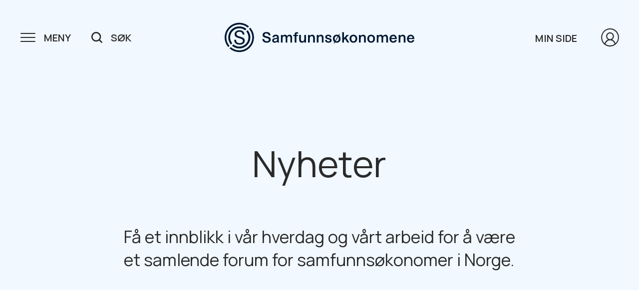

--- FILE ---
content_type: text/html; charset=utf-8
request_url: https://samfunnsokonomene.no/artikkelkategorier/akademikerne-vokser-mest-av-hovedorganisasjonene/
body_size: 16401
content:
<!DOCTYPE html>
<html lang="nb-NO">
	<head>
		<!-- General -->
		<meta charset="UTF-8" />
		<meta http-equiv="X-UA-Compatible" content="IE=edge">
		<meta name="viewport" content="width=device-width, initial-scale=1.0">
		<!-- END: General -->

		<!-- WP head --> <title>Akademikerne vokser mest av hovedorganisasjonene  - Samfunnsøkonomene</title>
<meta name="robots" content="index, follow, max-snippet:-1, max-image-preview:large, max-video-preview:-1">
<link rel="canonical" href="https://samfunnsokonomene.no/artikkelkategorier/akademikerne-vokser-mest-av-hovedorganisasjonene/">
<meta property="og:url" content="https://samfunnsokonomene.no/artikkelkategorier/akademikerne-vokser-mest-av-hovedorganisasjonene/">
<meta property="og:site_name" content="Samfunnsøkonomene">
<meta property="og:locale" content="nb_NO">
<meta property="og:type" content="object">
<meta property="og:title" content="Akademikerne vokser mest av hovedorganisasjonene  - Samfunnsøkonomene">
<meta property="fb:pages" content="">
<meta property="fb:admins" content="">
<meta property="fb:app_id" content="">
<meta name="twitter:card" content="summary">
<meta name="twitter:site" content="">
<meta name="twitter:creator" content="">
<meta name="twitter:title" content="Akademikerne vokser mest av hovedorganisasjonene  - Samfunnsøkonomene">
<link rel="alternate" type="application/rss+xml" title="Samfunnsøkonomene &raquo; Akademikerne vokser mest av hovedorganisasjonene Artikkelkategori Strøm" href="https://samfunnsokonomene.no/artikkelkategorier/akademikerne-vokser-mest-av-hovedorganisasjonene/feed/" />
<style id='wp-img-auto-sizes-contain-inline-css' type='text/css'>
img:is([sizes=auto i],[sizes^="auto," i]){contain-intrinsic-size:3000px 1500px}
/*# sourceURL=wp-img-auto-sizes-contain-inline-css */
</style>
<style id='wp-emoji-styles-inline-css' type='text/css'>

	img.wp-smiley, img.emoji {
		display: inline !important;
		border: none !important;
		box-shadow: none !important;
		height: 1em !important;
		width: 1em !important;
		margin: 0 0.07em !important;
		vertical-align: -0.1em !important;
		background: none !important;
		padding: 0 !important;
	}
/*# sourceURL=wp-emoji-styles-inline-css */
</style>
<style id='classic-theme-styles-inline-css' type='text/css'>
/*! This file is auto-generated */
.wp-block-button__link{color:#fff;background-color:#32373c;border-radius:9999px;box-shadow:none;text-decoration:none;padding:calc(.667em + 2px) calc(1.333em + 2px);font-size:1.125em}.wp-block-file__button{background:#32373c;color:#fff;text-decoration:none}
/*# sourceURL=/wp-includes/css/classic-themes.min.css */
</style>
<link rel='stylesheet' id='tailwind_style-css' href='https://samfunnsokonomene.no/app/themes/samfunnsokonomene/assets/dist/tailwind.min.css?ver=20240923_090132_main_3187fd90' type='text/css' media='all' />
<link rel='stylesheet' id='glide_style-css' href='https://samfunnsokonomene.no/app/themes/samfunnsokonomene/assets/dist/glide.min.css?ver=20240923_090132_main_3187fd90' type='text/css' media='all' />
<link rel='stylesheet' id='theme_style-css' href='https://samfunnsokonomene.no/app/themes/samfunnsokonomene/style.css?ver=20240923_090132_main_3187fd90' type='text/css' media='all' />
<link rel='stylesheet' id='blocks_style-css' href='https://samfunnsokonomene.no/app/themes/samfunnsokonomene/assets/dist/blocks.min.css?ver=20240923_090132_main_3187fd90' type='text/css' media='all' />
<script type="text/javascript" src="https://samfunnsokonomene.no/wp/wp-includes/js/jquery/jquery.min.js?ver=3.7.1" id="jquery-core-js"></script>
<script type="text/javascript" src="https://samfunnsokonomene.no/wp/wp-includes/js/jquery/jquery-migrate.min.js?ver=3.4.1" id="jquery-migrate-js"></script>
<link rel="https://api.w.org/" href="https://samfunnsokonomene.no/wp-json/" /><link rel="alternate" title="JSON" type="application/json" href="https://samfunnsokonomene.no/wp-json/wp/v2/article_category/51" /><link rel="EditURI" type="application/rsd+xml" title="RSD" href="https://samfunnsokonomene.no/wp/xmlrpc.php?rsd" />
<meta name="generator" content="WordPress 6.9" />
<link rel="icon" type="image/x-icon" href="https://samfunnsokonomene.no/app/themes/samfunnsokonomene/assets/favicons/favicon.ico"><link rel="icon" type="image/png" sizes="192x192"  href="https://samfunnsokonomene.no/app/themes/samfunnsokonomene/assets/favicons/android-icon-192x192.png"><link rel="icon" type="image/png" sizes="32x32" href="https://samfunnsokonomene.no/app/themes/samfunnsokonomene/assets/favicons/favicon-32x32.png"><link rel="icon" type="image/png" sizes="96x96" href="https://samfunnsokonomene.no/app/themes/samfunnsokonomene/assets/favicons/favicon-96x96.png"><link rel="icon" type="image/png" sizes="16x16" href="https://samfunnsokonomene.no/app/themes/samfunnsokonomene/assets/favicons/favicon-16x16.png"><link rel="apple-touch-icon" sizes="57x57" href="https://samfunnsokonomene.no/app/themes/samfunnsokonomene/assets/favicons/apple-icon-57x57.png"><link rel="apple-touch-icon" sizes="60x60" href="https://samfunnsokonomene.no/app/themes/samfunnsokonomene/assets/favicons/apple-icon-60x60.png"><link rel="apple-touch-icon" sizes="72x72" href="https://samfunnsokonomene.no/app/themes/samfunnsokonomene/assets/favicons/apple-icon-72x72.png"><link rel="apple-touch-icon" sizes="76x76" href="https://samfunnsokonomene.no/app/themes/samfunnsokonomene/assets/favicons/apple-icon-76x76.png"><link rel="apple-touch-icon" sizes="114x114" href="https://samfunnsokonomene.no/app/themes/samfunnsokonomene/assets/favicons/apple-icon-114x114.png"><link rel="apple-touch-icon" sizes="120x120" href="https://samfunnsokonomene.no/app/themes/samfunnsokonomene/assets/favicons/apple-icon-120x120.png"><link rel="apple-touch-icon" sizes="144x144" href="https://samfunnsokonomene.no/app/themes/samfunnsokonomene/assets/favicons/apple-icon-144x144.png"><link rel="apple-touch-icon" sizes="152x152" href="https://samfunnsokonomene.no/app/themes/samfunnsokonomene/assets/favicons/apple-icon-152x152.png"><link rel="apple-touch-icon" sizes="180x180" href="https://samfunnsokonomene.no/app/themes/samfunnsokonomene/assets/favicons/apple-icon-180x180.png"><meta name="theme-color" content="#000000"><meta name="msapplication-TileColor" content="#FFFFFF"><meta name="msapplication-TileImage" content="https://samfunnsokonomene.no/app/themes/samfunnsokonomene/assets/favicons/ms-icon-144x144.png">    <base href="/">

    <script>
        // Prevent race conditions and make sure all required js is loaded before initializing the autocomplete
        let ctRekAiLoaded = false;
        let ctRekAiAutocompleteLoaded = false;
        let ctRekAiAutocompleteInit = false;

        function ctRekAiLoad() {
            ctRekAiLoaded = true;
            ctRekAiAutocompleteSetup();
        }

        function ctRekAiAutocompleteLoad() {
            ctRekAiAutocompleteLoaded = true;
            ctRekAiAutocompleteSetup();
        }

        function ctRekAiAutocompleteSetup() {
            if (ctRekAiLoaded === false || ctRekAiAutocompleteLoaded === false || ctRekAiAutocompleteInit === true) {
                return;
            }

            rekai_autocomplete('input[name=s]', {
                highlight: true
            }).on('rekai_autocomplete:selected', function (event, suggestion, dataset) {
                window.location = suggestion.url;
            });
        }
    </script>

    <script defer src="https://static.rek.ai/e284bb70.js" onload="ctRekAiLoad()"></script>
    <script defer src="https://static.rekai.se/addon/v3/rekai_autocomplete.min.js" onload="ctRekAiAutocompleteLoad()"></script>
    
<script async src='https://www.googletagmanager.com/gtag/js?id=G-FVWR6755T1'></script><script>
window.dataLayer = window.dataLayer || [];
function gtag(){dataLayer.push(arguments);}gtag('js', new Date());
gtag('set', 'cookie_domain', 'auto');
gtag('set', 'cookie_flags', 'SameSite=None;Secure');
window.addEventListener('load', function () {
        var links = document.querySelectorAll('a');
        for (let i = 0; i < links.length; i++) {
            links[i].addEventListener('click', function(e) {
                var n = this.href.includes('tel:');
                if (n === true) {
                    gtag('event', 'click', {'event_category': 'phone','event_label' : this.href.slice(4)});
                }
            });
        }
    });
 gtag('config', 'G-FVWR6755T1' , {});

</script>

<meta name="google-site-verification" content="eJhl2dGBf1u4_T6VCVypN75_IPQlJ2OCsavAbvg8nBI" /> <!-- END: WP head -->
			<!-- Cookie information -->
	<script
		id="CookieConsent"
		src="https://policy.app.cookieinformation.com/uc.js"
		data-culture="nb_NO"
	></script>
	<!-- END: Cookie information -->
	</head>

  <body class="archive tax-article_category term-akademikerne-vokser-mest-av-hovedorganisasjonene term-51 wp-theme-samfunnsokonomene">
		<!-- WP Body open -->  <!-- END: WP Body open -->

		<!-- Skip links -->
<div class="skip_links">
	<a class="skip_links__link" href="#content" aria-label="Hopp til innhold">Hopp til innhold</a>
	<a class="skip_links__link" href="#navigation" aria-label="Hopp til meny">Hopp til meny</a>
	<a class="skip_links__link" href="#footer" aria-label="Hopp til footer">Hopp til footer</a>
</div>
<!-- END: Skip links -->
		<!-- Navigation -->
<nav id="navigation" class="navigation z-30 relative w-full">
  <div class="flex-row-reverse lg:flex-row container flex justify-between items-center h-full">
    
    <!-- Search -->
    <form class="search_form relative hidden w-full h-2/3 mr-4 xl:mr-5" role="search" method="get" action="https://samfunnsokonomene.no">
      <input class="search_form__query focus:outline-none text-lg bg-transparent border-b-2 text-gray-500 focus:text-black border-gray-500 focus:border-black placeholder-gray-500 w-full" value="" placeholder="Hva leter du etter?" name="s" type="text" minlength="2" required />
    </form>

    <div class="flex h-full items-center lg:justify-start lg:w-3/12 ">

      <!-- Menu -->
      <button id="offcanvas-open" class=" flex ml-10 lg:ml-0 lg:mr-10 xl:mr-24  justify-center items-center hover:underline" aria-label="Vis meny">
        <span class="w-8 h-8  flex relative justify-center items-center">
          <svg xmlns="http://www.w3.org/2000/svg" width="30.692" height="17.625" viewBox="0 0 30.692 17.625">
  <path id="Menu" d="M45.413,29.958H17.279A1.16,1.16,0,0,1,16,28.979,1.16,1.16,0,0,1,17.279,28H45.413a1.16,1.16,0,0,1,1.279.979A1.16,1.16,0,0,1,45.413,29.958Zm1.279,6.854a1.16,1.16,0,0,0-1.279-.979H17.279a1.014,1.014,0,1,0,0,1.958H45.413A1.16,1.16,0,0,0,46.692,36.813Zm0,7.833a1.16,1.16,0,0,0-1.279-.979H17.279a1.014,1.014,0,1,0,0,1.958H45.413A1.16,1.16,0,0,0,46.692,44.646Z" transform="translate(-16 -28)" fill="#2a2a2a"/>
</svg>

        </span>
        <span class="text-sm uppercase font-semibold hidden ml-4 lg:flex">
          Meny
        </span>
      </button>

      <!-- Close -->
      <button id="navigation-close" class="hidden flex-row justify-center items-center hover:underline" aria-label="Skjul meny/søk">
        <span class="text-sm uppercase font-semibold mr-4">
          Lukk
        </span>

        <span class="w-5 h-5  flex relative justify-center items-center">
          <svg version="1.1" xmlns="http://www.w3.org/2000/svg" xmlns:xlink="http://www.w3.org/1999/xlink" x="0px" y="0px" width="24px" height="24px" viewBox="0 0 357 357" style="enable-background:new 0 0 357 357;" xml:space="preserve">
	<polygon points="357,35.7 321.3,0 178.5,142.8 35.7,0 0,35.7 142.8,178.5 0,321.3 35.7,357 178.5,214.2 321.3,357 357,321.3 214.2,178.5" />
</svg>

        </span>
      </button>

      <!-- Search -->
      <button id="search-open" class="hidden lg:flex  justify-center items-center mr-4 xl:mr-5 hover:underline" aria-label="Vis søk">

        <span class="w-6 h-6  flex relative justify-center items-center">
          <svg xmlns="http://www.w3.org/2000/svg" width="22.758" height="22.762" viewBox="0 0 22.758 22.762">
  <g id="_x32_-Magnifying_Glass" transform="translate(-7.129 -7.125)">
    <path id="Path_79" data-name="Path 79" d="M29.491,27.585,25.117,23.21a10.047,10.047,0,1,0-1.907,1.907l4.375,4.375a1.349,1.349,0,0,0,1.907-1.907ZM11.967,22.328a7.325,7.325,0,1,1,5.18,2.146,7.334,7.334,0,0,1-5.18-2.146Z" transform="translate(0 0)" fill="#2a2a2a"/>
  </g>
</svg>

        </span>
        <span class="text-sm uppercase font-semibold ml-4">
          Søk
        </span>
      </button>

    </div>

    <div class="flex h-full items-center navigation__cols justify-center mr-6 lg:mr-0 ">
      <a class="navigation__logo__link flex w-auto h-full border-none" href="https://samfunnsokonomene.no" aria-label="Gå til forsiden">
        <span class="navigation__logo__link__image">
          <svg width="5341" height="826" viewBox="0 0 5341 826" fill="none" xmlns="http://www.w3.org/2000/svg">
<path d="M1182.76 561.606C1107.89 561.606 1064.25 523.607 1061.68 459.01H1113.02C1115.16 497.009 1141.69 519.808 1185.76 519.808C1224.69 519.808 1246.52 502.497 1246.52 478.432C1246.52 455.633 1225.98 442.967 1197.31 435.367L1139.98 419.746C1103.61 410.035 1068.95 389.769 1068.95 344.172C1068.95 293.085 1110.46 260.153 1177.63 260.153C1246.94 260.153 1288.02 295.196 1289.73 354.304H1239.67C1237.1 322.217 1212.29 301.529 1173.78 301.529C1140.83 301.529 1119.87 316.728 1119.87 337.838C1119.87 356.415 1134.42 368.237 1160.09 375.414L1218.28 391.036C1253.79 400.747 1297.43 418.479 1297.43 472.521C1297.43 527.407 1253.36 561.606 1182.76 561.606Z" fill="#001834"/>
<path d="M1407.77 561.606C1365.84 561.606 1337.17 538.384 1337.17 499.12C1337.17 460.277 1364.98 441.278 1402.21 434.945L1454.83 425.657C1468.95 423.123 1477.94 416.368 1477.94 404.969C1477.94 393.991 1469.38 376.259 1437.72 376.259C1411.19 376.259 1394.5 388.503 1392.79 410.457H1345.73C1347.44 361.904 1385.52 336.15 1438.57 336.15C1479.22 336.15 1525.86 350.927 1525.86 412.568V494.898C1525.86 518.541 1526.71 538.384 1532.27 556.539H1486.07C1483.07 547.251 1482.22 537.54 1481.79 528.252C1464.25 549.784 1436.86 561.606 1407.77 561.606ZM1385.09 496.586C1385.09 513.897 1399.21 524.03 1421.46 524.03C1449.27 524.03 1477.94 507.141 1477.94 479.276V447.189C1472.37 453.1 1462.96 456.899 1450.98 459.01L1416.75 464.921C1397.07 468.721 1385.09 480.965 1385.09 496.586Z" fill="#001834"/>
<path d="M1583.04 556.539V341.216H1629.24L1630.53 369.504C1645.93 346.705 1670.32 336.15 1695.14 336.15C1723.37 336.15 1746.05 350.927 1757.17 375.837C1773.01 348.816 1801.24 336.15 1829.05 336.15C1870.56 336.15 1898.8 367.393 1898.8 414.679V556.539H1850.88V423.545C1850.88 394.414 1837.18 377.525 1812.8 377.525C1783.7 377.525 1764.88 401.169 1764.88 435.789V556.539H1716.96V423.545C1716.96 394.414 1703.26 377.525 1678.45 377.525C1649.78 377.525 1630.96 401.169 1630.96 435.789V556.539H1583.04Z" fill="#001834"/>
<path d="M1970.78 323.484C1970.78 285.908 1989.17 265.22 2023.83 265.22H2064.48V303.218H2040.52C2025.54 303.218 2018.7 310.818 2018.7 326.861V341.216H2062.34V375.837H2018.7V556.539H1970.78V375.837H1929.27V341.216H1970.78V323.484Z" fill="#001834"/>
<path d="M2173.01 561.606C2128.94 561.606 2098.99 529.096 2098.99 479.698V341.216H2146.91V473.788C2146.91 502.919 2161.03 520.23 2188.41 520.23C2220.5 520.23 2242.32 495.32 2242.32 458.166V341.216H2290.24V556.539H2243.6L2242.32 524.452C2226.06 549.784 2199.11 561.606 2173.01 561.606Z" fill="#001834"/>
<path d="M2347.67 556.539V341.216H2393.87L2395.59 372.881C2411.42 347.971 2437.94 336.15 2464.04 336.15C2507.68 336.15 2538.92 367.815 2538.92 415.524V556.539H2491V423.968C2491 394.836 2476.88 377.525 2449.5 377.525C2417.41 377.525 2395.59 402.435 2395.59 439.589V556.539H2347.67Z" fill="#001834"/>
<path d="M2593.35 556.539V341.216H2639.56L2641.27 372.881C2657.1 347.971 2683.63 336.15 2709.73 336.15C2753.37 336.15 2784.6 367.815 2784.6 415.524V556.539H2736.68V423.968C2736.68 394.836 2722.56 377.525 2695.18 377.525C2663.09 377.525 2641.27 402.435 2641.27 439.589V556.539H2593.35Z" fill="#001834"/>
<path d="M2921.61 561.606C2862.99 561.606 2829.62 532.474 2827.91 484.343H2874.97C2876.26 510.519 2893.37 524.874 2922.89 524.874C2947.71 524.874 2963.11 514.741 2963.11 498.275C2963.11 483.92 2951.13 475.476 2934.87 471.677L2893.8 461.544C2862.99 453.944 2832.62 440.856 2832.62 402.858C2832.62 361.904 2867.27 336.15 2919.47 336.15C2973.81 336.15 3003.76 364.015 3005.9 407.924H2958.83C2957.12 384.703 2943 371.615 2916.9 371.615C2894.66 371.615 2881.39 380.903 2881.39 396.525C2881.39 410.879 2892.52 418.901 2909.2 422.701L2951.13 433.256C2981.94 441.278 3012.32 454.788 3012.32 493.631C3012.32 536.273 2976.38 561.606 2921.61 561.606Z" fill="#001834"/>
<path d="M3155.92 561.606C3137.52 561.606 3120.83 558.228 3106.29 551.473L3086.18 585.249L3070.35 574.694L3090.03 541.762C3063.5 522.341 3048.1 489.831 3048.1 448.878C3048.1 380.481 3090.45 336.15 3155.92 336.15C3174.32 336.15 3191 339.527 3205.55 346.283L3225.66 312.084L3241.92 322.639L3222.24 355.993C3248.33 375.414 3263.74 407.924 3263.74 448.878C3263.74 517.274 3221.38 561.606 3155.92 561.606ZM3098.16 448.878C3098.16 472.099 3103.29 490.253 3113.13 502.497L3183.73 382.592C3176.03 378.37 3166.61 376.259 3155.92 376.259C3119.12 376.259 3098.16 402.435 3098.16 448.878ZM3127.68 514.741C3135.81 519.385 3145.22 521.496 3155.92 521.496C3193.14 521.496 3214.11 495.32 3214.11 448.878C3214.11 425.657 3208.97 407.502 3199.13 395.258L3127.68 514.741Z" fill="#001834"/>
<path d="M3310.81 556.539V265.22H3358.73V426.501L3439.59 341.216H3499.06L3422.48 418.901L3509.33 556.539H3453.28L3389.53 452.677L3358.73 484.343V556.539H3310.81Z" fill="#001834"/>
<path d="M3625.14 561.606C3559.68 561.606 3517.32 517.274 3517.32 448.878C3517.32 380.481 3559.68 336.15 3625.14 336.15C3690.6 336.15 3732.96 380.481 3732.96 448.878C3732.96 517.274 3690.6 561.606 3625.14 561.606ZM3567.38 448.878C3567.38 495.32 3588.34 521.496 3625.14 521.496C3662.36 521.496 3683.33 495.32 3683.33 448.878C3683.33 402.435 3662.36 376.259 3625.14 376.259C3588.34 376.259 3567.38 402.435 3567.38 448.878Z" fill="#001834"/>
<path d="M3782.5 556.539V341.216H3828.7L3830.42 372.881C3846.25 347.971 3872.77 336.15 3898.87 336.15C3942.51 336.15 3973.75 367.815 3973.75 415.524V556.539H3925.83V423.968C3925.83 394.836 3911.71 377.525 3884.33 377.525C3852.24 377.525 3830.42 402.435 3830.42 439.589V556.539H3782.5Z" fill="#001834"/>
<path d="M4124.87 561.606C4059.4 561.606 4017.05 517.274 4017.05 448.878C4017.05 380.481 4059.4 336.15 4124.87 336.15C4190.33 336.15 4232.69 380.481 4232.69 448.878C4232.69 517.274 4190.33 561.606 4124.87 561.606ZM4067.11 448.878C4067.11 495.32 4088.07 521.496 4124.87 521.496C4162.09 521.496 4183.05 495.32 4183.05 448.878C4183.05 402.435 4162.09 376.259 4124.87 376.259C4088.07 376.259 4067.11 402.435 4067.11 448.878Z" fill="#001834"/>
<path d="M4282.22 556.539V341.216H4328.43L4329.71 369.504C4345.12 346.705 4369.5 336.15 4394.32 336.15C4422.56 336.15 4445.23 350.927 4456.36 375.837C4472.19 348.816 4500.43 336.15 4528.24 336.15C4569.74 336.15 4597.98 367.393 4597.98 414.679V556.539H4550.06V423.545C4550.06 394.414 4536.37 377.525 4511.98 377.525C4482.89 377.525 4464.06 401.169 4464.06 435.789V556.539H4416.14V423.545C4416.14 394.414 4402.45 377.525 4377.63 377.525C4348.97 377.525 4330.14 401.169 4330.14 435.789V556.539H4282.22Z" fill="#001834"/>
<path d="M4746.54 561.606C4682.36 561.606 4641.28 517.274 4641.28 449.722C4641.28 380.481 4686.21 336.15 4748.25 336.15C4812.86 336.15 4847.94 384.281 4848.8 459.433H4691.77C4694.77 499.12 4714.45 521.496 4748.68 521.496C4774.35 521.496 4792.32 508.83 4796.6 486.454H4846.23C4839.81 533.318 4798.74 561.606 4746.54 561.606ZM4693.06 427.768H4799.59C4797.88 394.414 4778.2 376.259 4747.82 376.259C4717.44 376.259 4698.19 394.836 4693.06 427.768Z" fill="#001834"/>
<path d="M4898.94 556.539V341.216H4945.15L4946.86 372.881C4962.69 347.971 4989.22 336.15 5015.32 336.15C5058.96 336.15 5090.19 367.815 5090.19 415.524V556.539H5042.27V423.968C5042.27 394.836 5028.15 377.525 5000.77 377.525C4968.68 377.525 4946.86 402.435 4946.86 439.589V556.539H4898.94Z" fill="#001834"/>
<path d="M5238.74 561.606C5174.56 561.606 5133.49 517.274 5133.49 449.722C5133.49 380.481 5178.41 336.15 5240.45 336.15C5305.06 336.15 5340.14 384.281 5341 459.433H5183.98C5186.97 499.12 5206.65 521.496 5240.88 521.496C5266.55 521.496 5284.52 508.83 5288.8 486.454H5338.43C5332.02 533.318 5290.94 561.606 5238.74 561.606ZM5185.26 427.768H5291.8C5290.08 394.414 5270.4 376.259 5240.03 376.259C5209.65 376.259 5190.39 394.836 5185.26 427.768Z" fill="#001834"/>
<path d="M268.336 479.959H321.567C318.336 540.218 358.482 573.902 420.922 573.902C483.362 573.902 513.814 548.377 513.814 510.331C513.814 465.824 471.972 452.253 389.419 428.909C302.019 403.949 280.291 368.085 280.291 320.265C280.291 259.441 334.087 210.006 414.944 210.006C500.163 210.006 557.191 258.875 557.191 332.22H505.575C505.01 281.735 468.66 253.463 414.863 253.463C364.863 253.463 331.745 277.373 331.745 313.722C331.745 352.818 356.22 366.954 405.574 381.574C507.675 412.027 566.884 429.394 566.884 504.838C566.884 574.871 507.675 617.279 420.275 617.279C328.514 617.279 268.255 561.301 268.255 479.879L268.336 479.959Z" fill="#001834"/>
<path d="M649.766 215.18C648.474 213.645 647.1 212.03 645.808 210.495L611.317 244.986C654.613 296.279 678.199 364.212 671.576 436.264C658.409 579.076 531.591 684.65 388.779 671.564C333.77 666.476 284.254 644.585 244.997 611.306L210.587 645.635C257.679 686.589 317.615 713.649 384.336 719.788C393.868 720.676 403.399 721.08 412.769 721.08C570.282 721.08 705.178 600.643 719.799 440.707C727.311 358.638 702.432 278.589 649.766 215.18ZM611.155 176.246C563.255 135.858 504.369 111.06 440.718 105.244C358.649 97.7315 278.6 122.61 215.191 175.276C151.862 228.023 112.767 302.256 105.255 384.325C97.4194 469.705 125.368 550.239 176.661 611.144L210.991 576.733C169.472 525.764 147.097 459.204 153.559 388.768C159.859 319.542 192.816 257.022 246.209 212.595C293.382 173.338 351.46 152.417 412.042 152.417C420.12 152.417 428.197 152.74 436.275 153.548C489.668 158.475 537.81 179.234 576.502 210.818C576.583 210.818 576.664 210.899 576.745 210.979L611.317 176.407C611.317 176.407 611.236 176.407 611.155 176.246Z" fill="#001834"/>
<path d="M729.646 148.704C726.334 144.666 722.941 140.788 719.387 136.911L684.976 171.322C749.193 243.939 784.573 341.84 775.042 445.799C757.756 634.411 598.708 776.577 412.761 776.577C401.695 776.577 390.548 776.092 379.239 775.042C301.048 767.853 228.834 736.431 171.16 685.138L136.83 719.468C202.501 778.758 285.135 815.107 374.877 823.346C387.721 824.477 400.483 825.042 413.246 825.042C509.369 825.042 601.535 791.843 676.333 729.646C761.068 659.209 813.249 559.935 823.346 450.241C833.362 340.467 800.082 233.438 729.646 148.704ZM450.241 1.77268C340.547 -8.32433 233.438 24.9554 148.704 95.3921C64.051 165.91 11.7889 265.103 1.77268 374.796C-8.32433 484.571 24.9554 591.599 95.3921 676.334C97.8154 679.241 100.319 682.149 102.824 684.977L137.153 650.647C135.619 648.87 134.084 647.093 132.63 645.316C70.5131 570.598 41.1106 476.09 49.996 379.239C58.8813 282.389 104.924 194.827 179.722 132.63C245.716 77.7829 327.058 48.4612 411.873 48.4612C423.101 48.4612 434.49 48.9459 445.799 49.996C524.474 57.185 594.911 89.0916 650.485 137.153H650.566L684.976 102.743C619.871 45.1494 538.449 9.85028 450.241 1.77268Z" fill="#001834"/>
<path d="M649.766 215.18C648.474 213.645 647.1 212.03 645.808 210.495L611.317 244.986C654.613 296.279 678.199 364.212 671.576 436.264C658.409 579.076 531.591 684.65 388.779 671.564C333.77 666.476 284.254 644.585 244.997 611.306L210.587 645.635C257.679 686.589 317.615 713.649 384.336 719.788C393.868 720.676 403.399 721.08 412.769 721.08C570.282 721.08 705.178 600.643 719.799 440.707C727.311 358.638 702.432 278.589 649.766 215.18ZM559.458 296.844L559.055 297.248H559.539C559.539 297.248 559.458 297.006 559.458 296.844ZM611.155 176.246C563.255 135.858 504.369 111.06 440.718 105.244C358.649 97.7315 278.6 122.61 215.191 175.276C151.862 228.023 112.767 302.256 105.255 384.325C97.4194 469.705 125.368 550.239 176.661 611.144L210.991 576.733C169.472 525.764 147.097 459.204 153.559 388.768C159.859 319.542 192.816 257.022 246.209 212.595C293.382 173.338 351.46 152.417 412.042 152.417C420.12 152.417 428.197 152.74 436.275 153.548C489.668 158.475 537.81 179.234 576.502 210.818C576.583 210.818 576.664 210.899 576.745 210.979L611.317 176.407C611.317 176.407 611.236 176.407 611.155 176.246Z" fill="#001834"/>
<path d="M559.438 296.851C559.438 296.851 559.517 297.089 559.517 297.169H559.04L559.438 296.851Z" fill="#001834"/>
<path d="M611.15 176.248C611.15 176.248 611.15 176.329 611.312 176.41L576.739 210.982C576.739 210.982 576.578 210.82 576.497 210.82L611.15 176.248Z" fill="#001834"/>
<path d="M684.98 102.743L650.569 137.235L650.488 137.154L684.98 102.743Z" fill="#001834"/>
</svg>

        </span>
      </a>
    </div>

    <div class="w-3/12  justify-end hidden lg:flex">
  <div class="login relative">
      <button id="profile" class="hidden lg:flex flex-row  justify-center items-center mr-4 xl:mr-5 hover:underline" aria-label="Min side">
        <span >
          <a class="text-sm uppercase font-semibold" href="/min-side">Min side</a>
        </span>
        </button>
          <span class="block absolute -bottom-6 ">
               
            </span>
          </div>
        <span class="w-9 h-9 ml-8  flex relative justify-center items-center">
          <svg xmlns="http://www.w3.org/2000/svg" width="37.345" height="37.345" viewBox="0 0 37.345 37.345">
  <path id="user_16_" data-name="user (16)" d="M31.875,5.469A18.673,18.673,0,0,0,5.469,31.876,18.673,18.673,0,0,0,31.875,5.469ZM9.361,32.267a9.455,9.455,0,0,1,18.623,0,16.448,16.448,0,0,1-18.623,0Zm3.374-15.939a5.937,5.937,0,1,1,5.937,5.937,5.944,5.944,0,0,1-5.937-5.937ZM29.879,30.75A11.661,11.661,0,0,0,23.1,23.139a8.125,8.125,0,1,0-8.855,0,11.66,11.66,0,0,0-6.779,7.611,16.484,16.484,0,1,1,22.413,0Zm0,0" transform="translate(0)" fill="#2a2a2a"/>
</svg>

        </span>
        
      

    </div>

  </div>
</nav>
<!-- END: Navigation -->

<!-- Offcanvas -->
<div id="offcanvas" class="offcanvas z-20 hidden flex-col fixed top-0 left-0 h-full w-full" role="dialog">
  <!-- Header -->
  <div class="container">
    <div class="offcanvas__header"></div>
  </div>

  <div class="container flex-grow overflow-auto offcanvas__body__container py-14  lg:pt-28 no-scrollbar">

    <div class="lg:hidden login relative mb-10">
      <button id="profile" class=" lg:flex flex-row  justify-center items-center mr-4 xl:mr-5 hover:underline" aria-label="Min side">
        <span >
          <a class="text-sm uppercase font-semibold" href="/min-side">Min side</a>
        </span>
      </button>
        <span class="block absolute -bottom-6">
             
        </span>
    </div>


    <div class="grid grid-cols-1 gap-5 h-auto  lg:grid-cols-4 ">

      <!-- Main menu-->
      <div class="w-full lg:col-span-3 flex flex-wrap">

        <div class="w-full lg:w-6/12 lg:mb-20">
                                                    <h2>
                  <a class="border-0 text-sm inline-block pb-2 lg:text-lg border-b-2 border-solid border-black font-normal" href="https://samfunnsokonomene.no/medlemsfordeler/" class="has-children">
                    Medlemsfordeler
                  </a>
                </h2>
                <ul class="grid pr-5 lg:pr-10 mb-10 lg:mt-4 text-left">
                                      <li class="pt-2 lg:pt-3">
                      <a class="text-xxs hover:underline lg:text-sm no-underline border-0" href="https://samfunnsokonomen.no">
                        Tidsskrift
                      </a>
                    </li>
                                      <li class="pt-2 lg:pt-3">
                      <a class="text-xxs hover:underline lg:text-sm no-underline border-0" href="https://samfunnsokonomene.no/akademikerne/">
                        Akademikerne Pluss
                      </a>
                    </li>
                                      <li class="pt-2 lg:pt-3">
                      <a class="text-xxs hover:underline lg:text-sm no-underline border-0" href="https://samfunnsokonomene.no/bank-forsikring-og-pensjon/">
                        Bank, forsikring, fond og pensjon
                      </a>
                    </li>
                                      <li class="pt-2 lg:pt-3">
                      <a class="text-xxs hover:underline lg:text-sm no-underline border-0" href="https://samfunnsokonomene.no/medlemsfordeler/juridisk-bistand-2/">
                        Juridisk bistand
                      </a>
                    </li>
                                      <li class="pt-2 lg:pt-3">
                      <a class="text-xxs hover:underline lg:text-sm no-underline border-0" href="https://samfunnsokonomene.no/medlemsfordeler/karriereradgivning/">
                        Karriererådgivning
                      </a>
                    </li>
                                  </ul>
              
                              </div>

        <div class=" w-full lg:w-6/12 lg:mb-20">
                                                    <h2>
                  <a class="border-0 text-sm inline-block pb-2 lg:text-lg border-b-2 border-solid border-black font-normal" href="/kurs-og-konferanser" class="has-children">
                    Kurs og konferanser
                  </a>
                </h2>
                <ul class="grid pr-5 lg:pr-10 mb-10 lg:mt-4 text-left">
                                      <li class="pt-2 lg:pt-3">
                      <a class="text-xxs hover:underline lg:text-sm no-underline border-0" href="https://samfunnsokonomene.no/kurs-og-konferanser-2/kurs-for-tillitsvalgte/">
                        Tillitsvalgtskurs
                      </a>
                    </li>
                                      <li class="pt-2 lg:pt-3">
                      <a class="text-xxs hover:underline lg:text-sm no-underline border-0" href="https://samfunnsokonomene.no/kurs-og-konferanser-2/forskermotet/">
                        Forskermøtet
                      </a>
                    </li>
                                      <li class="pt-2 lg:pt-3">
                      <a class="text-xxs hover:underline lg:text-sm no-underline border-0" href="https://samfunnsokonomene.no/valutaseminaret/">
                        Valutaseminaret
                      </a>
                    </li>
                                      <li class="pt-2 lg:pt-3">
                      <a class="text-xxs hover:underline lg:text-sm no-underline border-0" href="https://samfunnsokonomene.no/kurs-og-konferanser-2/hostkonferansen/">
                        Høstkonferansen
                      </a>
                    </li>
                                      <li class="pt-2 lg:pt-3">
                      <a class="text-xxs hover:underline lg:text-sm no-underline border-0" href="https://samfunnsokonomene.no/kandidattreffet/">
                        Kandidattreffet
                      </a>
                    </li>
                                  </ul>
              
                              </div>

        <div class="w-full lg:w-6/12 lg:mb-20">
                                                    <h2>
                  <a class="border-0 text-sm inline-block pb-2 lg:text-lg border-b-2 border-solid border-black font-normal" href="https://samfunnsokonomene.no/lonn-og-arbeidsliv/" class="has-children">
                    Lønn og arbeidsliv
                  </a>
                </h2>
                <ul class="grid pr-5 lg:pr-10 mb-10 lg:mt-4 text-left">
                                      <li class="pt-2 lg:pt-3">
                      <a class="text-xxs hover:underline lg:text-sm no-underline border-0" href="https://samfunnsokonomene.no/lonnskalkulator/">
                        Lønnskalkulator
                      </a>
                    </li>
                                      <li class="pt-2 lg:pt-3">
                      <a class="text-xxs hover:underline lg:text-sm no-underline border-0" href="https://samfunnsokonomene.no/lonn-og-arbeidsliv/lonnsstatistikk/">
                        Lønnsstatistikk
                      </a>
                    </li>
                                      <li class="pt-2 lg:pt-3">
                      <a class="text-xxs hover:underline lg:text-sm no-underline border-0" href="https://samfunnsokonomene.no/lonn-og-arbeidsliv/arbeidsliv/">
                        Arbeidsliv
                      </a>
                    </li>
                                      <li class="pt-2 lg:pt-3">
                      <a class="text-xxs hover:underline lg:text-sm no-underline border-0" href="https://samfunnsokonomene.no/ledige-stillinger/">
                        Ledige stillinger
                      </a>
                    </li>
                                      <li class="pt-2 lg:pt-3">
                      <a class="text-xxs hover:underline lg:text-sm no-underline border-0" href="https://samfunnsokonomene.no/tillitsvalgte/">
                        Tillitsvalgte
                      </a>
                    </li>
                                  </ul>
              
                              </div>

        <div class=" w-full lg:w-6/12 lg:mb-20">
                                                    <h2>
                  <a class="border-0 text-sm inline-block pb-2 lg:text-lg border-b-2 border-solid border-black font-normal" href="https://samfunnsokonomene.no/om-samfunsokonomene/" class="has-children">
                    Om samfunnsøkonomene
                  </a>
                </h2>
                <ul class="grid pr-5 lg:pr-10 mb-10 lg:mt-4 text-left">
                                      <li class="pt-2 lg:pt-3">
                      <a class="text-xxs hover:underline lg:text-sm no-underline border-0" href="https://samfunnsokonomene.no/om-samfunsokonomene/sekretariat/">
                        Ansatte
                      </a>
                    </li>
                                      <li class="pt-2 lg:pt-3">
                      <a class="text-xxs hover:underline lg:text-sm no-underline border-0" href="https://samfunnsokonomene.no/om-samfunsokonomene/historie-2/">
                        Historie
                      </a>
                    </li>
                                      <li class="pt-2 lg:pt-3">
                      <a class="text-xxs hover:underline lg:text-sm no-underline border-0" href="https://samfunnsokonomene.no/om-samfunsokonomene/organisasjon/">
                        Organisasjon
                      </a>
                    </li>
                                      <li class="pt-2 lg:pt-3">
                      <a class="text-xxs hover:underline lg:text-sm no-underline border-0" href="https://samfunnsokonomene.no/om-samfunsokonomene/vedtekter-og-styringsdokumenter/">
                        Vedtekter og styringsdokumenter
                      </a>
                    </li>
                                  </ul>
              
                              </div>

      </div>
      <!-- Main menu end-->

      <!-- Right menu-->
      <div class="secondary-menu  flex flex-col lg:flex-row lg:flex-wrap w-full ">

        <div class="left-menu w-full">
                      <ul class="grid mb-0 lg:pr-10 text-left">
                              <li class="pt-2 lg:pt-3 ">
                  <a class="text-sm hover:underline lg:text-lg no-underline border-0" href="https://samfunnsokonomene.no/artikler/">
                    Nyheter
                  </a>
                </li>
                              <li class="pt-2 lg:pt-3 ">
                  <a class="text-sm hover:underline lg:text-lg no-underline border-0" href="https://samfunnsokonomene.no/bli-medlem/">
                    Bli medlem
                  </a>
                </li>
                              <li class="pt-2 lg:pt-3 ">
                  <a class="text-sm hover:underline lg:text-lg no-underline border-0" href="https://samfunnsokonomene.no/english/">
                    English
                  </a>
                </li>
                              <li class="pt-2 lg:pt-3 ">
                  <a class="text-sm hover:underline lg:text-lg no-underline border-0" href="https://samfunnsokonomene.no/kontakt-oss/">
                    Kontakt oss
                  </a>
                </li>
              
            </ul>
                        

            </div>
        </div>
      </div>

    <!-- Right menu end-->

    </div>
  </div>

</div>
<!-- END: Offcanvas -->


		<!-- Main content -->
		<div id="content" class="content">
				<!-- Archive header -->
	<div class="container archive_header mt-20 mb-5">
		<div class="grid grid-cols-12 gap-5">
			<div class="col-span-12 lg:col-start-3 lg:col-span-8 ">

       <h1 class="text-3lg font-normal py-10 lg:py-20 lg:text-4xl text-center">Nyheter</h1>

        <div class="text-center font-semibold text-base lg:font-normal lg:text-2lg xl:text-xl  mb-16 lg:mb-20 ">
                   Få et innblikk i vår hverdag og vårt arbeid for å være et samlende forum for samfunnsøkonomer i Norge.
                </div>

			</div>
		</div>
	</div> <!-- END: Archive header -->

	<!-- Categories -->
	<div class="container archive_categories hidden">
		<div class="grid grid-cols-12 gap-5">
			<div class="col-span-12 lg:col-start-2 lg:col-span-10">
				<!-- Categories -->
<div class="categories_filter">
  
  <ul class="categories_filter__list flex flex-wrap justify-center items-center">
          <li class="category__item flex justify-center items-center ">
        <a class="category__item__link text-center" href="https://samfunnsokonomene.no/artikler/">Alle</a>
      </li>
          <li class="category__item flex justify-center items-center --active">
        <a class="category__item__link text-center" href="https://samfunnsokonomene.no/artikkelkategorier/akademikerne-vokser-mest-av-hovedorganisasjonene/">Akademikerne vokser mest av hovedorganisasjonene</a>
      </li>
          <li class="category__item flex justify-center items-center ">
        <a class="category__item__link text-center" href="https://samfunnsokonomene.no/artikkelkategorier/elise-ble-karet-til-arets-tillitsvalgt/">Elise ble kåret til årets tillitsvalgt</a>
      </li>
          <li class="category__item flex justify-center items-center ">
        <a class="category__item__link text-center" href="https://samfunnsokonomene.no/artikkelkategorier/faglige-kurs-og-konferanser/">Faglige kurs og konferanser</a>
      </li>
          <li class="category__item flex justify-center items-center ">
        <a class="category__item__link text-center" href="https://samfunnsokonomene.no/artikkelkategorier/nyheter/">Nyheter</a>
      </li>
          <li class="category__item flex justify-center items-center ">
        <a class="category__item__link text-center" href="https://samfunnsokonomene.no/artikkelkategorier/studenter/">Studenter</a>
      </li>
          <li class="category__item flex justify-center items-center ">
        <a class="category__item__link text-center" href="https://samfunnsokonomene.no/artikkelkategorier/tariff/">Tariff</a>
      </li>
          <li class="category__item flex justify-center items-center ">
        <a class="category__item__link text-center" href="https://samfunnsokonomene.no/artikkelkategorier/tillitsvalgte/">Tillitsvalgte</a>
      </li>
      </ul>
</div> <!-- END: Categories -->
			</div>
		</div>
	</div> <!-- END: Categories -->
  <div class="container">
      </div>
	<div class="archive_pagination">
		<div class="pagination">
					</div>
	</div>
		</div>
		<!-- END: Main content -->

		<!-- Footer -->
<footer id="footer" class="footer">
	<!-- Body -->
	<div class="footer__body container">
  <div class="grid grid-cols-1 pt-20 lg:pt-48 lg:grid-cols-3 2 w-full lg:w-4/6 m-auto"><!--menus-->
       <ul class="mb-0 lg:mb-16 text-center lg:text-left">
                              <li >
                <a class="text-xxs lg:text-base lg:pb-1 lg:pb-1 inline-block no-underline border-0" href="https://samfunnsokonomene.no/bli-medlem/">
                  Bli medlem
                   </a>
                </li>
                              <li >
                <a class="text-xxs lg:text-base lg:pb-1 lg:pb-1 inline-block no-underline border-0" href="https://samfunnsokonomene.no/medlemsfordeler/">
                  Medlemsfordeler
                   </a>
                </li>
                              <li >
                <a class="text-xxs lg:text-base lg:pb-1 lg:pb-1 inline-block no-underline border-0" href="https://samfunnsokonomene.no/tillitsvalgte/">
                  Tillitsvalgte
                   </a>
                </li>
                    </ul>
      <span></span>
        <ul class="mb-0 lg:mb-16 text-center lg:text-left">
                              <li >
                <a class="text-xxs lg:text-base lg:pb-1 no-underline inline-block border-0" href="https://samfunnsokonomene.no/ledige-stillinger/">
                  Ledige stillinger
                   </a>
                </li>
                              <li >
                <a class="text-xxs lg:text-base lg:pb-1 no-underline inline-block border-0" href="https://samfunnsokonomene.no/min-side/">
                  Min side
                   </a>
                </li>
                              <li >
                <a class="text-xxs lg:text-base lg:pb-1 no-underline inline-block border-0" href="https://samfunnsokonomene.no/personvernerklaering-2/">
                  Personvern
                   </a>
                </li>
                    </ul>
    </div> <!-- end menus -->

  <div>
  <div class="flex justify-center pt-20 lg:pt-40">
    <a href="#" class="no-underline border-none "><img class="w-24" src=https://samfunnsokonomene.no/app/themes/samfunnsokonomene/assets/icons/logo.svg></a>
  </div>

   <div class="grid text-center pt-10">
     <h3 class="text-basesm mb-2 lg:mb-6 lg:text-lg">Samfunnsøkonomene</h3>
     <p class="text-xxs mb-1 lg:text-sm">Akersgata 51, 0180 Oslo</p>
     <p class="text-xxs mb-1 lg:text-sm">Postboks 6779 St.olavs Plass, 0130 Oslo</p>
     <p class="text-xxs lg:text-sm">tlf. 90 86 75 20 /  <a class="text-xxs lg:text-sm" href="post@samfunnsokonomene.no">post@samfunnsokonomene.no</a></p>
     </div>

  <ul class="container pt-2 m-auto justify-center flex flex-row flex-wrap w-full  ">
     <li class="some pr-10">
       <a target="_new" class="text-base no-underline border-b-0  hover:border-0" href="https://www.facebook.com/samfunnsokonomene ">
        <span class="inline-block pl-0 w-2"><svg id="facebook_10_" data-name="facebook (10)" xmlns="http://www.w3.org/2000/svg" width="41.066" height="41.066" viewBox="0 0 41.066 41.066">
  <g id="Group_3" data-name="Group 3">
    <g id="Group_2" data-name="Group 2">
      <path id="Path_2" data-name="Path 2" d="M211.321,155.005v1.867h-1.867v2.8h1.867v8.4h3.733v-8.4h2.483l.317-2.8h-2.8v-1.633c0-.756.075-1.157,1.241-1.157h1.559v-2.809h-2.5C212.366,151.272,211.321,152.672,211.321,155.005Z" transform="translate(-192.654 -139.139)" fill="#2a2a2a"/>
      <path id="Path_3" data-name="Path 3" d="M20.533,0A20.533,20.533,0,1,0,41.066,20.533,20.533,20.533,0,0,0,20.533,0Zm0,39.2A18.666,18.666,0,1,1,39.2,20.533,18.666,18.666,0,0,1,20.533,39.2Z" fill="#2a2a2a"/>
    </g>
  </g>
</svg>
</span>
       </a>
      </li>
      <li class="some pr-10">
       <a target="_new" class="text-base no-underline border-0" href=" https://www.instagram.com/samfunnsokonomene/ ">
         <span class="inline-block pl-6 w-2"><svg id="instagram_3_" data-name="instagram (3)" xmlns="http://www.w3.org/2000/svg" width="41.066" height="41.066" viewBox="0 0 41.066 41.066">
  <g id="Group_418" data-name="Group 418">
    <g id="Group_417" data-name="Group 417">
      <path id="Path_1442" data-name="Path 1442" d="M20.533,0A20.533,20.533,0,1,0,41.066,20.533,20.533,20.533,0,0,0,20.533,0Zm0,39.2A18.667,18.667,0,1,1,39.2,20.533,18.666,18.666,0,0,1,20.533,39.2Z"/>
      <path id="Path_1443" data-name="Path 1443" d="M155.662,139.636H143.643a4.006,4.006,0,0,0-4.006,4.006v12.019a4.006,4.006,0,0,0,4.006,4.006h12.019a4.006,4.006,0,0,0,4.006-4.006V143.642A4.006,4.006,0,0,0,155.662,139.636Zm-2,3h3v3h-3Zm-4.006,3a4.006,4.006,0,1,1-4.006,4.006A4.006,4.006,0,0,1,149.653,145.646Zm8.013,10.016a2,2,0,0,1-2,2H143.643a2,2,0,0,1-2-2V148.65h2.1a6.01,6.01,0,1,0,11.919,1,5.936,5.936,0,0,0-.1-1h2.1v7.011Z" transform="translate(-129.12 -129.119)"/>
    </g>
  </g>
</svg>
</span>
        </a>
      </li>
      <li class="some pr-10">
       <a target="_new" class="text-base no-underline border-0" href="https://www.youtube.com/channel/UCeyVBegK8B4U_msbfUwmU7A ">
         <span class="inline-block pl-6 w-2"><svg id="youtube_2_" data-name="youtube (2)" xmlns="http://www.w3.org/2000/svg" width="41.066" height="41.066" viewBox="0 0 41.066 41.066">
  <g id="Group_420" data-name="Group 420">
    <g id="Group_419" data-name="Group 419">
      <path id="Path_1444" data-name="Path 1444" d="M228.319,145.575h.411a1.653,1.653,0,0,0,1.653-1.643v-2.674a1.653,1.653,0,0,0-1.643-1.623h-.411a1.653,1.653,0,0,0-1.653,1.643v2.674A1.653,1.653,0,0,0,228.319,145.575Zm-.411-4.417a.621.621,0,0,1,1.242,0v2.875a.621.621,0,0,1-1.242,0Z" transform="translate(-208.617 -128.564)"/>
      <path id="Path_1445" data-name="Path 1445" d="M170.587,125.482h1.452v-3.2l1.653-4.527H172.34l-1,3-1-3h-1.492l1.763,4.527Z" transform="translate(-155.424 -108.461)"/>
      <path id="Path_1446" data-name="Path 1446" d="M283.928,145.575a2.574,2.574,0,0,0,1.552-.721v.621h1.2v-5.839h-1.2v4.527s-.411.481-.8.481-.411-.31-.411-.31v-4.7H283v5.138A.942.942,0,0,0,283.928,145.575Z" transform="translate(-260.449 -128.564)"/>
      <path id="Path_1447" data-name="Path 1447" d="M277.682,286.6a.862.862,0,0,0-.621.31v4.147a.822.822,0,0,0,.621.27c.621,0,.621-.691.621-.691V287.3S278.193,286.6,277.682,286.6Z" transform="translate(-254.886 -263.818)"/>
      <path id="Path_1448" data-name="Path 1448" d="M20.533,0A20.533,20.533,0,1,0,41.066,20.533,20.533,20.533,0,0,0,20.533,0Zm0,39.2A18.667,18.667,0,1,1,39.2,20.533,18.666,18.666,0,0,1,20.533,39.2Z"/>
      <path id="Path_1449" data-name="Path 1449" d="M332.955,286.6c-.621,0-.621.691-.621.691v.891h1.242V287.3S333.576,286.6,332.955,286.6Z" transform="translate(-305.735 -263.679)"/>
      <path id="Path_1450" data-name="Path 1450" d="M145.4,221.3h-.067s-3.519-.21-7.065-.21-7.084.2-7.084.2a2.891,2.891,0,0,0-2.892,2.9c0,.034,0,.068,0,.1a25.442,25.442,0,0,0,0,7.652,2.908,2.908,0,0,0,2.8,3.006l.095,0s3.481.2,7.084.2,7.084-.2,7.084-.2a2.891,2.891,0,0,0,2.892-2.9c0-.034,0-.068,0-.1a30.047,30.047,0,0,0,.289-3.846,29.262,29.262,0,0,0-.289-3.846A2.9,2.9,0,0,0,145.4,221.3Zm-11.323,3.357h-1.409v7.792h-1.391v-7.792h-1.409v-1.282H134.1Zm3.668,7.792h-1.167v-.591a2.362,2.362,0,0,1-1.447.691.879.879,0,0,1-.868-.791v-6.12h1.2v5.719s0,.3.383.3.775-.491.775-.491v-5.529h1.157Zm3.463.1a1.515,1.515,0,0,1-1.251-.661v.561H138.7v-9.074h1.251v2.945a1.824,1.824,0,0,1,1.251-.671c.775,0,1.064.691,1.064,1.582l.009,3.736S142.272,232.549,141.208,232.549Zm5.591-3.225H144.39v1.482s0,.691.579.691.579-.691.579-.691v-.7H146.8v1.082a1.644,1.644,0,0,1-1.736,1.382,1.784,1.784,0,0,1-1.867-1.382v-3.866a1.678,1.678,0,0,1,1.67-1.692,1.517,1.517,0,0,1,.2.019,1.543,1.543,0,0,1,1.722,1.385,1.744,1.744,0,0,1,.014.288v2Z" transform="translate(-117.734 -203.965)"/>
    </g>
  </g>
</svg>
</span>
       </a>
       </li>

      </ul>
	</div>
  <ul class="container pt-6 m-auto justify-center grid w-full  ">
     <li class="">

        <a target="_new" href="https://play.google.com/store/apps/details?id=com.coveredpro.apps.samfunnsokonomene.asamfunnsokonomene&gl=NO" class="no-underline border-none mb-2 block "><img class="w-32 lg:w-48" src=https://samfunnsokonomene.no/app/themes/samfunnsokonomene/assets/icons/gp.png></a>

      </li>
      <li class="">

        <a target="_new" href="https://apps.apple.com/no/app/a-samfunns%C3%B8konomene/id1475933626?l=nb" class="no-underline border-none "><img class="w-32 lg:w-48" src=https://samfunnsokonomene.no/app/themes/samfunnsokonomene/assets/icons/as.png></a>

      </li>


      </ul>
	</div>

  </div>

	</div> <!-- END: Body -->

	<!-- Bottom -->
	<div class="footer__bottom py-8 ">
		<div class="container">
			<div class="flex flex-col lg:flex-row justify-center lg:justify-between items-center">
				<div>

				</div>

				<div>
										<a href="https://increo.no/" target="_blank" rel="noopener noreferrer" aria-label="Åpne Increo.no i ny fane">Webdesign og webutvikling av Increo</a>
									</div>
			</div>
		</div>
	</div> <!-- END: Bottom -->

</footer> <!-- END: Footer -->
			<!-- Console signature -->
	<script>
		// DEFINE: General variables
		var designedBy = "Increo";
		var developedBy = "Increo";
		var message =
			"Let us simplify your digital everyday life. With high competence in development, design and SEO, we create user-friendly experiences in complex solutions.";
		var website = "https://increo.no/";
		var email = "hei@increo.no";
		var phone = "+47 466 24 000";

		// LOG: Console signature
		console.log(`#&&&&&&&&&*        /&&&.                     &&&&&&&&&%\n#&&&&&&&&&*        /&&&&&(                   &&&&&&&&&%\n#&&&&&&&&&*        /&&&&&&&%                 &&&&&&&&&%\n#&&&&&&&&&*        /&&&&&&&&&&(              &&&&&&&&&%\n#&&&&&&&&&*        /&&&&&&&&&&&&&.           &&&&&&&&&%\n#&&&&&&&&&*        /&&&&&&&&&&&&&&&/         &&&&&&&&&%\n#&&&&&&&&&*        /&&&&&&&&&&&&&&&&&%       &&&&&&&&&%\n#&&&&&&&&&*        /&&&&&&&&&&&&&&&&&&&/     &&&&&&&&&%\n#&&&&&&&&&*        /&&&&&&&&&&&&&&&&&&&&/    &&&&&&&&&%\n#&&&&&&&&&*        /&&&&&&&&&&&&&&&&&&&&&&&, &&&&&&&&&%\n#&&&&&&&&&*        /&&&&&&&&&( %&&&&&&&&&&&&&&&&&&&&&&%\n#&&&&&&&&&*        /&&&&&&&&&( %&&&&&&&&&&&&&&&&&&&&&&%\n#&&&&&&&&&*        /&&&&&&&&&(   /&&&&&&&&&&&&&&&&&&&&%\n#&&&&&&&&&*        /&&&&&&&&&(      #&&&&&&&&&&&&&&&&&%\n#&&&&&&&&&*        /&&&&&&&&&(        .&&&&&&&&&&&&&&&%\n#&&&&&&&&&*        /&&&&&&&&&(           %&&&&&&&&&&&&%\n#&&&&&&&&&*        /&&&&&&&&&(             ,&&&&&&&&&&%\n#&&&&&&&&&*        /&&&&&&&&&(                #&&&&&&&%\n#&&&&&&&&&*        /&&&&&&&&&(                  /&&&&&%\n#&&&&&&&&&*        /&&&&&&&&&(                     #&&%\n#&&&&&&&&&*        /&&&&&&&&&(                      #&%\n\nDevelopment: ${developedBy}\nDesign: ${designedBy}\n\n${message} \n\nWebsite: ${website}\nEmail: ${email}\nPhone: ${phone}`);
	</script>
	<!-- END: Console signature -->
		<!-- Scroll to top -->
<button id="scroll-to-top" aria-label="Gå til toppen av siden">
	<span id="scroll-to-top-icon"><svg version="1.1" xmlns="http://www.w3.org/2000/svg" xmlns:xlink="http://www.w3.org/1999/xlink" x="0px" y="0px"
	 width="24px" height="24px" viewBox="0 0 306 306" style="enable-background:new 0 0 306 306;" xml:space="preserve">
	<polygon points="94.35,0 58.65,35.7 175.95,153 58.65,270.3 94.35,306 247.35,153" />
</svg>
</span>
</button>
<!-- END: Scroll to top -->

		<!-- WP footer --> <script type="speculationrules">
{"prefetch":[{"source":"document","where":{"and":[{"href_matches":"/*"},{"not":{"href_matches":["/wp/wp-*.php","/wp/wp-admin/*","/app/uploads/*","/app/*","/app/plugins/*","/app/themes/samfunnsokonomene/*","/*\\?(.+)"]}},{"not":{"selector_matches":"a[rel~=\"nofollow\"]"}},{"not":{"selector_matches":".no-prefetch, .no-prefetch a"}}]},"eagerness":"conservative"}]}
</script>
<style id='global-styles-inline-css' type='text/css'>
:root{--wp--preset--aspect-ratio--square: 1;--wp--preset--aspect-ratio--4-3: 4/3;--wp--preset--aspect-ratio--3-4: 3/4;--wp--preset--aspect-ratio--3-2: 3/2;--wp--preset--aspect-ratio--2-3: 2/3;--wp--preset--aspect-ratio--16-9: 16/9;--wp--preset--aspect-ratio--9-16: 9/16;--wp--preset--color--black: #000000;--wp--preset--color--cyan-bluish-gray: #abb8c3;--wp--preset--color--white: #ffffff;--wp--preset--color--pale-pink: #f78da7;--wp--preset--color--vivid-red: #cf2e2e;--wp--preset--color--luminous-vivid-orange: #ff6900;--wp--preset--color--luminous-vivid-amber: #fcb900;--wp--preset--color--light-green-cyan: #7bdcb5;--wp--preset--color--vivid-green-cyan: #00d084;--wp--preset--color--pale-cyan-blue: #8ed1fc;--wp--preset--color--vivid-cyan-blue: #0693e3;--wp--preset--color--vivid-purple: #9b51e0;--wp--preset--color--theme-black: #000000;--wp--preset--color--theme-white: #FFFFFF;--wp--preset--gradient--vivid-cyan-blue-to-vivid-purple: linear-gradient(135deg,rgb(6,147,227) 0%,rgb(155,81,224) 100%);--wp--preset--gradient--light-green-cyan-to-vivid-green-cyan: linear-gradient(135deg,rgb(122,220,180) 0%,rgb(0,208,130) 100%);--wp--preset--gradient--luminous-vivid-amber-to-luminous-vivid-orange: linear-gradient(135deg,rgb(252,185,0) 0%,rgb(255,105,0) 100%);--wp--preset--gradient--luminous-vivid-orange-to-vivid-red: linear-gradient(135deg,rgb(255,105,0) 0%,rgb(207,46,46) 100%);--wp--preset--gradient--very-light-gray-to-cyan-bluish-gray: linear-gradient(135deg,rgb(238,238,238) 0%,rgb(169,184,195) 100%);--wp--preset--gradient--cool-to-warm-spectrum: linear-gradient(135deg,rgb(74,234,220) 0%,rgb(151,120,209) 20%,rgb(207,42,186) 40%,rgb(238,44,130) 60%,rgb(251,105,98) 80%,rgb(254,248,76) 100%);--wp--preset--gradient--blush-light-purple: linear-gradient(135deg,rgb(255,206,236) 0%,rgb(152,150,240) 100%);--wp--preset--gradient--blush-bordeaux: linear-gradient(135deg,rgb(254,205,165) 0%,rgb(254,45,45) 50%,rgb(107,0,62) 100%);--wp--preset--gradient--luminous-dusk: linear-gradient(135deg,rgb(255,203,112) 0%,rgb(199,81,192) 50%,rgb(65,88,208) 100%);--wp--preset--gradient--pale-ocean: linear-gradient(135deg,rgb(255,245,203) 0%,rgb(182,227,212) 50%,rgb(51,167,181) 100%);--wp--preset--gradient--electric-grass: linear-gradient(135deg,rgb(202,248,128) 0%,rgb(113,206,126) 100%);--wp--preset--gradient--midnight: linear-gradient(135deg,rgb(2,3,129) 0%,rgb(40,116,252) 100%);--wp--preset--font-size--small: 13px;--wp--preset--font-size--medium: 20px;--wp--preset--font-size--large: 36px;--wp--preset--font-size--x-large: 42px;--wp--preset--spacing--20: 0.44rem;--wp--preset--spacing--30: 0.67rem;--wp--preset--spacing--40: 1rem;--wp--preset--spacing--50: 1.5rem;--wp--preset--spacing--60: 2.25rem;--wp--preset--spacing--70: 3.38rem;--wp--preset--spacing--80: 5.06rem;--wp--preset--shadow--natural: 6px 6px 9px rgba(0, 0, 0, 0.2);--wp--preset--shadow--deep: 12px 12px 50px rgba(0, 0, 0, 0.4);--wp--preset--shadow--sharp: 6px 6px 0px rgba(0, 0, 0, 0.2);--wp--preset--shadow--outlined: 6px 6px 0px -3px rgb(255, 255, 255), 6px 6px rgb(0, 0, 0);--wp--preset--shadow--crisp: 6px 6px 0px rgb(0, 0, 0);}:where(.is-layout-flex){gap: 0.5em;}:where(.is-layout-grid){gap: 0.5em;}body .is-layout-flex{display: flex;}.is-layout-flex{flex-wrap: wrap;align-items: center;}.is-layout-flex > :is(*, div){margin: 0;}body .is-layout-grid{display: grid;}.is-layout-grid > :is(*, div){margin: 0;}:where(.wp-block-columns.is-layout-flex){gap: 2em;}:where(.wp-block-columns.is-layout-grid){gap: 2em;}:where(.wp-block-post-template.is-layout-flex){gap: 1.25em;}:where(.wp-block-post-template.is-layout-grid){gap: 1.25em;}.has-black-color{color: var(--wp--preset--color--black) !important;}.has-cyan-bluish-gray-color{color: var(--wp--preset--color--cyan-bluish-gray) !important;}.has-white-color{color: var(--wp--preset--color--white) !important;}.has-pale-pink-color{color: var(--wp--preset--color--pale-pink) !important;}.has-vivid-red-color{color: var(--wp--preset--color--vivid-red) !important;}.has-luminous-vivid-orange-color{color: var(--wp--preset--color--luminous-vivid-orange) !important;}.has-luminous-vivid-amber-color{color: var(--wp--preset--color--luminous-vivid-amber) !important;}.has-light-green-cyan-color{color: var(--wp--preset--color--light-green-cyan) !important;}.has-vivid-green-cyan-color{color: var(--wp--preset--color--vivid-green-cyan) !important;}.has-pale-cyan-blue-color{color: var(--wp--preset--color--pale-cyan-blue) !important;}.has-vivid-cyan-blue-color{color: var(--wp--preset--color--vivid-cyan-blue) !important;}.has-vivid-purple-color{color: var(--wp--preset--color--vivid-purple) !important;}.has-black-background-color{background-color: var(--wp--preset--color--black) !important;}.has-cyan-bluish-gray-background-color{background-color: var(--wp--preset--color--cyan-bluish-gray) !important;}.has-white-background-color{background-color: var(--wp--preset--color--white) !important;}.has-pale-pink-background-color{background-color: var(--wp--preset--color--pale-pink) !important;}.has-vivid-red-background-color{background-color: var(--wp--preset--color--vivid-red) !important;}.has-luminous-vivid-orange-background-color{background-color: var(--wp--preset--color--luminous-vivid-orange) !important;}.has-luminous-vivid-amber-background-color{background-color: var(--wp--preset--color--luminous-vivid-amber) !important;}.has-light-green-cyan-background-color{background-color: var(--wp--preset--color--light-green-cyan) !important;}.has-vivid-green-cyan-background-color{background-color: var(--wp--preset--color--vivid-green-cyan) !important;}.has-pale-cyan-blue-background-color{background-color: var(--wp--preset--color--pale-cyan-blue) !important;}.has-vivid-cyan-blue-background-color{background-color: var(--wp--preset--color--vivid-cyan-blue) !important;}.has-vivid-purple-background-color{background-color: var(--wp--preset--color--vivid-purple) !important;}.has-black-border-color{border-color: var(--wp--preset--color--black) !important;}.has-cyan-bluish-gray-border-color{border-color: var(--wp--preset--color--cyan-bluish-gray) !important;}.has-white-border-color{border-color: var(--wp--preset--color--white) !important;}.has-pale-pink-border-color{border-color: var(--wp--preset--color--pale-pink) !important;}.has-vivid-red-border-color{border-color: var(--wp--preset--color--vivid-red) !important;}.has-luminous-vivid-orange-border-color{border-color: var(--wp--preset--color--luminous-vivid-orange) !important;}.has-luminous-vivid-amber-border-color{border-color: var(--wp--preset--color--luminous-vivid-amber) !important;}.has-light-green-cyan-border-color{border-color: var(--wp--preset--color--light-green-cyan) !important;}.has-vivid-green-cyan-border-color{border-color: var(--wp--preset--color--vivid-green-cyan) !important;}.has-pale-cyan-blue-border-color{border-color: var(--wp--preset--color--pale-cyan-blue) !important;}.has-vivid-cyan-blue-border-color{border-color: var(--wp--preset--color--vivid-cyan-blue) !important;}.has-vivid-purple-border-color{border-color: var(--wp--preset--color--vivid-purple) !important;}.has-vivid-cyan-blue-to-vivid-purple-gradient-background{background: var(--wp--preset--gradient--vivid-cyan-blue-to-vivid-purple) !important;}.has-light-green-cyan-to-vivid-green-cyan-gradient-background{background: var(--wp--preset--gradient--light-green-cyan-to-vivid-green-cyan) !important;}.has-luminous-vivid-amber-to-luminous-vivid-orange-gradient-background{background: var(--wp--preset--gradient--luminous-vivid-amber-to-luminous-vivid-orange) !important;}.has-luminous-vivid-orange-to-vivid-red-gradient-background{background: var(--wp--preset--gradient--luminous-vivid-orange-to-vivid-red) !important;}.has-very-light-gray-to-cyan-bluish-gray-gradient-background{background: var(--wp--preset--gradient--very-light-gray-to-cyan-bluish-gray) !important;}.has-cool-to-warm-spectrum-gradient-background{background: var(--wp--preset--gradient--cool-to-warm-spectrum) !important;}.has-blush-light-purple-gradient-background{background: var(--wp--preset--gradient--blush-light-purple) !important;}.has-blush-bordeaux-gradient-background{background: var(--wp--preset--gradient--blush-bordeaux) !important;}.has-luminous-dusk-gradient-background{background: var(--wp--preset--gradient--luminous-dusk) !important;}.has-pale-ocean-gradient-background{background: var(--wp--preset--gradient--pale-ocean) !important;}.has-electric-grass-gradient-background{background: var(--wp--preset--gradient--electric-grass) !important;}.has-midnight-gradient-background{background: var(--wp--preset--gradient--midnight) !important;}.has-small-font-size{font-size: var(--wp--preset--font-size--small) !important;}.has-medium-font-size{font-size: var(--wp--preset--font-size--medium) !important;}.has-large-font-size{font-size: var(--wp--preset--font-size--large) !important;}.has-x-large-font-size{font-size: var(--wp--preset--font-size--x-large) !important;}
/*# sourceURL=global-styles-inline-css */
</style>
<script type="text/javascript" src="https://samfunnsokonomene.no/app/themes/samfunnsokonomene/assets/dist/glide.min.js?ver=20240923_090132_main_3187fd90" id="glide_script-js"></script>
<script type="text/javascript" src="https://samfunnsokonomene.no/app/themes/samfunnsokonomene/assets/dist/frontend.min.js?ver=20240923_090132_main_3187fd90" id="theme_script-js"></script>
<script type="text/javascript" src="https://samfunnsokonomene.no/app/themes/samfunnsokonomene/assets/dist/blocks.min.js?ver=20240923_090132_main_3187fd90" id="blocks_script-js"></script>
<script type="text/javascript" src="https://samfunnsokonomene.no/app/themes/samfunnsokonomene/assets/dist/runtime-salary.js?ver=20240923_090132_main_3187fd90" id="salary_runtime-js"></script>
<script type="text/javascript" src="https://samfunnsokonomene.no/app/themes/samfunnsokonomene/assets/dist/polyfills-salary.js?ver=20240923_090132_main_3187fd90" id="salary_polyfills-js"></script>
<script type="text/javascript" src="https://samfunnsokonomene.no/app/themes/samfunnsokonomene/assets/dist/salary-calculator.js?ver=20240923_090132_main_3187fd90" id="salary_script-js"></script>
<script id="wp-emoji-settings" type="application/json">
{"baseUrl":"https://s.w.org/images/core/emoji/17.0.2/72x72/","ext":".png","svgUrl":"https://s.w.org/images/core/emoji/17.0.2/svg/","svgExt":".svg","source":{"concatemoji":"https://samfunnsokonomene.no/wp/wp-includes/js/wp-emoji-release.min.js?ver=6.9"}}
</script>
<script type="module">
/* <![CDATA[ */
/*! This file is auto-generated */
const a=JSON.parse(document.getElementById("wp-emoji-settings").textContent),o=(window._wpemojiSettings=a,"wpEmojiSettingsSupports"),s=["flag","emoji"];function i(e){try{var t={supportTests:e,timestamp:(new Date).valueOf()};sessionStorage.setItem(o,JSON.stringify(t))}catch(e){}}function c(e,t,n){e.clearRect(0,0,e.canvas.width,e.canvas.height),e.fillText(t,0,0);t=new Uint32Array(e.getImageData(0,0,e.canvas.width,e.canvas.height).data);e.clearRect(0,0,e.canvas.width,e.canvas.height),e.fillText(n,0,0);const a=new Uint32Array(e.getImageData(0,0,e.canvas.width,e.canvas.height).data);return t.every((e,t)=>e===a[t])}function p(e,t){e.clearRect(0,0,e.canvas.width,e.canvas.height),e.fillText(t,0,0);var n=e.getImageData(16,16,1,1);for(let e=0;e<n.data.length;e++)if(0!==n.data[e])return!1;return!0}function u(e,t,n,a){switch(t){case"flag":return n(e,"\ud83c\udff3\ufe0f\u200d\u26a7\ufe0f","\ud83c\udff3\ufe0f\u200b\u26a7\ufe0f")?!1:!n(e,"\ud83c\udde8\ud83c\uddf6","\ud83c\udde8\u200b\ud83c\uddf6")&&!n(e,"\ud83c\udff4\udb40\udc67\udb40\udc62\udb40\udc65\udb40\udc6e\udb40\udc67\udb40\udc7f","\ud83c\udff4\u200b\udb40\udc67\u200b\udb40\udc62\u200b\udb40\udc65\u200b\udb40\udc6e\u200b\udb40\udc67\u200b\udb40\udc7f");case"emoji":return!a(e,"\ud83e\u1fac8")}return!1}function f(e,t,n,a){let r;const o=(r="undefined"!=typeof WorkerGlobalScope&&self instanceof WorkerGlobalScope?new OffscreenCanvas(300,150):document.createElement("canvas")).getContext("2d",{willReadFrequently:!0}),s=(o.textBaseline="top",o.font="600 32px Arial",{});return e.forEach(e=>{s[e]=t(o,e,n,a)}),s}function r(e){var t=document.createElement("script");t.src=e,t.defer=!0,document.head.appendChild(t)}a.supports={everything:!0,everythingExceptFlag:!0},new Promise(t=>{let n=function(){try{var e=JSON.parse(sessionStorage.getItem(o));if("object"==typeof e&&"number"==typeof e.timestamp&&(new Date).valueOf()<e.timestamp+604800&&"object"==typeof e.supportTests)return e.supportTests}catch(e){}return null}();if(!n){if("undefined"!=typeof Worker&&"undefined"!=typeof OffscreenCanvas&&"undefined"!=typeof URL&&URL.createObjectURL&&"undefined"!=typeof Blob)try{var e="postMessage("+f.toString()+"("+[JSON.stringify(s),u.toString(),c.toString(),p.toString()].join(",")+"));",a=new Blob([e],{type:"text/javascript"});const r=new Worker(URL.createObjectURL(a),{name:"wpTestEmojiSupports"});return void(r.onmessage=e=>{i(n=e.data),r.terminate(),t(n)})}catch(e){}i(n=f(s,u,c,p))}t(n)}).then(e=>{for(const n in e)a.supports[n]=e[n],a.supports.everything=a.supports.everything&&a.supports[n],"flag"!==n&&(a.supports.everythingExceptFlag=a.supports.everythingExceptFlag&&a.supports[n]);var t;a.supports.everythingExceptFlag=a.supports.everythingExceptFlag&&!a.supports.flag,a.supports.everything||((t=a.source||{}).concatemoji?r(t.concatemoji):t.wpemoji&&t.twemoji&&(r(t.twemoji),r(t.wpemoji)))});
//# sourceURL=https://samfunnsokonomene.no/wp/wp-includes/js/wp-emoji-loader.min.js
/* ]]> */
</script>
 <!-- END: WP footer -->
  </body>
</html>


--- FILE ---
content_type: text/css
request_url: https://samfunnsokonomene.no/app/themes/samfunnsokonomene/assets/dist/tailwind.min.css?ver=20240923_090132_main_3187fd90
body_size: 3941
content:
.container{margin-left:auto;margin-right:auto;padding-left:20px;padding-right:20px;width:100%}@media (min-width:890px){.container{max-width:890px}}@media (min-width:1024px){.container{max-width:1024px}}@media (min-width:1280px){.container{max-width:1280px;padding-left:40px;padding-right:40px}}@media (min-width:1400px){.container{max-width:1400px}}@media (min-width:1800px){.container{max-width:1800px}}.visible{visibility:visible}.static{position:static}.fixed{position:fixed}.absolute{position:absolute}.relative{position:relative}.inset-y-0{bottom:0;top:0}.top-0{top:0}.top-5{top:1.25rem}.top-1\/3{top:33.333333%}.right-2{right:.5rem}.right-10{right:2.5rem}.bottom-0{bottom:0}.-bottom-6{bottom:-1.5rem}.left-0{left:0}.z-20{z-index:20}.z-30{z-index:30}.order-1{-webkit-box-ordinal-group:2;-ms-flex-order:1;order:1}.order-2{-webkit-box-ordinal-group:3;-ms-flex-order:2;order:2}.col-span-2{grid-column:span 2/span 2}.col-span-4{grid-column:span 4/span 4}.col-span-5{grid-column:span 5/span 5}.col-span-8{grid-column:span 8/span 8}.col-span-12{grid-column:span 12/span 12}.row-span-1{grid-row:span 1/span 1}.row-span-2{grid-row:span 2/span 2}.m-0{margin:0}.m-auto{margin:auto}.mx-2{margin-left:.5rem;margin-right:.5rem}.mx-8{margin-left:2rem;margin-right:2rem}.mx-auto{margin-left:auto;margin-right:auto}.my-0{margin-bottom:0;margin-top:0}.my-4{margin-bottom:1rem;margin-top:1rem}.my-6{margin-bottom:1.5rem;margin-top:1.5rem}.my-8{margin-bottom:2rem;margin-top:2rem}.my-10{margin-bottom:2.5rem;margin-top:2.5rem}.my-12{margin-bottom:3rem;margin-top:3rem}.mt-5{margin-top:1.25rem}.mt-6{margin-top:1.5rem}.mt-10{margin-top:2.5rem}.mt-12{margin-top:3rem}.mt-20{margin-top:5rem}.mr-4{margin-right:1rem}.mr-5{margin-right:1.25rem}.mr-6{margin-right:1.5rem}.mb-0{margin-bottom:0}.mb-1{margin-bottom:.25rem}.mb-2{margin-bottom:.5rem}.mb-4{margin-bottom:1rem}.mb-5{margin-bottom:1.25rem}.mb-6{margin-bottom:1.5rem}.mb-8{margin-bottom:2rem}.mb-10{margin-bottom:2.5rem}.mb-16{margin-bottom:4rem}.mb-20{margin-bottom:5rem}.mb-28{margin-bottom:7rem}.ml-4{margin-left:1rem}.ml-6{margin-left:1.5rem}.ml-8{margin-left:2rem}.ml-10{margin-left:2.5rem}.box-border{-webkit-box-sizing:border-box;box-sizing:border-box}.block{display:block}.inline-block{display:inline-block}.inline{display:inline}.flex{display:-webkit-box;display:-ms-flexbox;display:flex}.inline-flex{display:-webkit-inline-box;display:-ms-inline-flexbox;display:inline-flex}.table{display:table}.grid{display:grid}.contents{display:contents}.hidden{display:none}.h-1{height:.25rem}.h-5{height:1.25rem}.h-6{height:1.5rem}.h-8{height:2rem}.h-9{height:2.25rem}.h-10{height:2.5rem}.h-auto{height:auto}.h-2\/3{height:66.666667%}.h-full{height:100%}.min-h-60vh{min-height:60vh}.w-2{width:.5rem}.w-4{width:1rem}.w-5{width:1.25rem}.w-6{width:1.5rem}.w-8{width:2rem}.w-9{width:2.25rem}.w-16{width:4rem}.w-20{width:5rem}.w-24{width:6rem}.w-32{width:8rem}.w-96{width:24rem}.w-auto{width:auto}.w-3\/12{width:25%}.w-10\/12{width:83.333333%}.w-full{width:100%}.w-max{width:-webkit-max-content;width:-moz-max-content;width:max-content}.max-w-xl{max-width:36rem}.max-w-6xl{max-width:72rem}.max-w-7xl{max-width:80rem}.max-w-min{max-width:-webkit-min-content;max-width:-moz-min-content;max-width:min-content}.flex-grow{-webkit-box-flex:1;-ms-flex-positive:1;flex-grow:1}.table-auto{table-layout:auto}.transform{--tw-translate-x:0;--tw-translate-y:0;--tw-rotate:0;--tw-skew-x:0;--tw-skew-y:0;--tw-scale-x:1;--tw-scale-y:1;-webkit-transform:translateX(var(--tw-translate-x)) translateY(var(--tw-translate-y)) rotate(var(--tw-rotate)) skewX(var(--tw-skew-x)) skewY(var(--tw-skew-y)) scaleX(var(--tw-scale-x)) scaleY(var(--tw-scale-y));transform:translateX(var(--tw-translate-x)) translateY(var(--tw-translate-y)) rotate(var(--tw-rotate)) skewX(var(--tw-skew-x)) skewY(var(--tw-skew-y)) scaleX(var(--tw-scale-x)) scaleY(var(--tw-scale-y))}.rotate-90{--tw-rotate:90deg}@-webkit-keyframes spin{to{-webkit-transform:rotate(1turn);transform:rotate(1turn)}}@keyframes spin{to{-webkit-transform:rotate(1turn);transform:rotate(1turn)}}@-webkit-keyframes ping{75%,to{opacity:0;-webkit-transform:scale(2);transform:scale(2)}}@keyframes ping{75%,to{opacity:0;-webkit-transform:scale(2);transform:scale(2)}}@-webkit-keyframes pulse{50%{opacity:.5}}@keyframes pulse{50%{opacity:.5}}@-webkit-keyframes bounce{0%,to{-webkit-animation-timing-function:cubic-bezier(.8,0,1,1);animation-timing-function:cubic-bezier(.8,0,1,1);-webkit-transform:translateY(-25%);transform:translateY(-25%)}50%{-webkit-animation-timing-function:cubic-bezier(0,0,.2,1);animation-timing-function:cubic-bezier(0,0,.2,1);-webkit-transform:none;transform:none}}@keyframes bounce{0%,to{-webkit-animation-timing-function:cubic-bezier(.8,0,1,1);animation-timing-function:cubic-bezier(.8,0,1,1);-webkit-transform:translateY(-25%);transform:translateY(-25%)}50%{-webkit-animation-timing-function:cubic-bezier(0,0,.2,1);animation-timing-function:cubic-bezier(0,0,.2,1);-webkit-transform:none;transform:none}}.cursor-pointer{cursor:pointer}.list-none{list-style-type:none}.grid-flow-col{grid-auto-flow:column}.grid-cols-1{grid-template-columns:repeat(1,minmax(0,1fr))}.grid-cols-12{grid-template-columns:repeat(12,minmax(0,1fr))}.grid-rows-3{grid-template-rows:repeat(3,minmax(0,1fr))}.flex-row{-webkit-box-direction:normal;-ms-flex-direction:row;flex-direction:row}.flex-row,.flex-row-reverse{-webkit-box-orient:horizontal}.flex-row-reverse{-webkit-box-direction:reverse;-ms-flex-direction:row-reverse;flex-direction:row-reverse}.flex-col{-webkit-box-orient:vertical;-webkit-box-direction:normal;-ms-flex-direction:column;flex-direction:column}.flex-wrap{-ms-flex-wrap:wrap;flex-wrap:wrap}.items-start{-webkit-box-align:start;-ms-flex-align:start;align-items:flex-start}.items-end{-webkit-box-align:end;-ms-flex-align:end;align-items:flex-end}.items-center{-webkit-box-align:center;-ms-flex-align:center;align-items:center}.justify-start{-webkit-box-pack:start;-ms-flex-pack:start;justify-content:flex-start}.justify-end{-webkit-box-pack:end;-ms-flex-pack:end;justify-content:flex-end}.justify-center{-webkit-box-pack:center;-ms-flex-pack:center;justify-content:center}.justify-between{-webkit-box-pack:justify;-ms-flex-pack:justify;justify-content:space-between}.justify-around{-ms-flex-pack:distribute;justify-content:space-around}.gap-0{gap:0}.gap-3{gap:.75rem}.gap-5{gap:1.25rem}.gap-10{gap:2.5rem}.gap-20{gap:5rem}.overflow-auto{overflow:auto}.overflow-hidden{overflow:hidden}.rounded-full{border-radius:9999px}.rounded-r-3xl{border-bottom-right-radius:1.5rem;border-top-right-radius:1.5rem}.rounded-l-3xl{border-bottom-left-radius:1.5rem;border-top-left-radius:1.5rem}.border-0{border-width:0}.border{border-width:1px}.border-b-0{border-bottom-width:0}.border-b-2{border-bottom-width:2px}.border-b{border-bottom-width:1px}.border-solid{border-style:solid}.border-none{border-style:none}.border-black{--tw-border-opacity:1;border-color:rgba(0,0,0,var(--tw-border-opacity))}.border-gray-500{--tw-border-opacity:1;border-color:rgba(107,114,128,var(--tw-border-opacity))}.border-gray-600{--tw-border-opacity:1;border-color:rgba(75,85,99,var(--tw-border-opacity))}.focus\:border-black:focus{--tw-border-opacity:1;border-color:rgba(0,0,0,var(--tw-border-opacity))}.bg-transparent{background-color:transparent}.bg-black{--tw-bg-opacity:1;background-color:rgba(0,0,0,var(--tw-bg-opacity))}.bg-green{--tw-bg-opacity:1;background-color:rgba(231,243,234,var(--tw-bg-opacity))}.bg-pink{--tw-bg-opacity:1;background-color:rgba(248,232,228,var(--tw-bg-opacity))}.bg-pink_white{--tw-bg-opacity:1;background-color:rgba(241,248,255,var(--tw-bg-opacity))}.bg-event{--tw-bg-opacity:1;background-color:rgba(207,183,173,var(--tw-bg-opacity))}.bg-event_light{--tw-bg-opacity:1;background-color:rgba(240,233,251,var(--tw-bg-opacity))}.bg-custom_gray{--tw-bg-opacity:1;background-color:rgba(243,234,222,var(--tw-bg-opacity))}.bg-new_blue_sky{--tw-bg-opacity:1;background-color:rgba(165,212,255,var(--tw-bg-opacity))}.hover\:bg-blue:hover{--tw-bg-opacity:1;background-color:rgba(0,102,136,var(--tw-bg-opacity))}.hover\:bg-blue_logo:hover{--tw-bg-opacity:1;background-color:rgba(108,192,215,var(--tw-bg-opacity))}.bg-cover{background-size:cover}.bg-no-repeat{background-repeat:no-repeat}.object-contain{-o-object-fit:contain;object-fit:contain}.object-center{-o-object-position:center;object-position:center}.p-0{padding:0}.p-1{padding:.25rem}.p-4{padding:1rem}.p-10{padding:2.5rem}.px-2{padding-left:.5rem;padding-right:.5rem}.px-4{padding-left:1rem;padding-right:1rem}.px-5{padding-left:1.25rem;padding-right:1.25rem}.px-6{padding-left:1.5rem;padding-right:1.5rem}.px-10{padding-left:2.5rem;padding-right:2.5rem}.px-12{padding-left:3rem;padding-right:3rem}.px-14{padding-left:3.5rem;padding-right:3.5rem}.py-1{padding-bottom:.25rem;padding-top:.25rem}.py-2{padding-bottom:.5rem;padding-top:.5rem}.py-3{padding-bottom:.75rem;padding-top:.75rem}.py-4{padding-bottom:1rem;padding-top:1rem}.py-6{padding-bottom:1.5rem;padding-top:1.5rem}.py-8{padding-bottom:2rem;padding-top:2rem}.py-10{padding-bottom:2.5rem;padding-top:2.5rem}.py-14{padding-bottom:3.5rem;padding-top:3.5rem}.pt-2{padding-top:.5rem}.pt-4{padding-top:1rem}.pt-6{padding-top:1.5rem}.pt-10{padding-top:2.5rem}.pt-20{padding-top:5rem}.pr-2{padding-right:.5rem}.pr-4{padding-right:1rem}.pr-5{padding-right:1.25rem}.pr-10{padding-right:2.5rem}.pr-16{padding-right:4rem}.pb-2{padding-bottom:.5rem}.pb-8{padding-bottom:2rem}.pb-10{padding-bottom:2.5rem}.pb-16{padding-bottom:4rem}.pb-20{padding-bottom:5rem}.pl-0{padding-left:0}.pl-2{padding-left:.5rem}.pl-5{padding-left:1.25rem}.pl-6{padding-left:1.5rem}.text-left{text-align:left}.text-center{text-align:center}.text-right{text-align:right}.text-breadcrumb-xs{font-size:12px;line-height:normal}.text-span{font-size:14px;line-height:1.5rem}.text-xxs{font-size:16px;line-height:1.5rem}.text-xs{font-size:18px}.text-sm,.text-xs{line-height:normal}.text-sm{font-size:20px}.text-basesm{font-size:22px;line-height:normal}.text-base{font-size:24px;line-height:normal}.text-baselg{font-size:28px;line-height:normal}.text-lg{font-size:30px;line-height:normal}.text-3lg{font-size:38px;line-height:normal}.font-thin{font-weight:100}.font-light{font-weight:300}.font-normal{font-weight:400}.font-medium{font-weight:500}.font-semibold{font-weight:600}.font-bold{font-weight:700}.uppercase{text-transform:uppercase}.lowercase{text-transform:lowercase}.italic{font-style:italic}.text-white{--tw-text-opacity:1;color:rgba(255,255,255,var(--tw-text-opacity))}.text-gray-500{--tw-text-opacity:1;color:rgba(107,114,128,var(--tw-text-opacity))}.text-red-500{--tw-text-opacity:1;color:rgba(239,68,68,var(--tw-text-opacity))}.text-blue{--tw-text-opacity:1;color:rgba(0,102,136,var(--tw-text-opacity))}.text-text_color_main{--tw-text-opacity:1;color:rgba(42,42,42,var(--tw-text-opacity))}.group:hover .group-hover\:text-white{--tw-text-opacity:1;color:rgba(255,255,255,var(--tw-text-opacity))}.focus\:text-black:focus{--tw-text-opacity:1;color:rgba(0,0,0,var(--tw-text-opacity))}.underline{text-decoration:underline}.no-underline{text-decoration:none}.group:hover .group-hover\:underline{text-decoration:underline}.hover\:underline:hover{text-decoration:underline}.placeholder-gray-500::-webkit-input-placeholder{--tw-placeholder-opacity:1;color:rgba(107,114,128,var(--tw-placeholder-opacity))}.placeholder-gray-500::-moz-placeholder{--tw-placeholder-opacity:1;color:rgba(107,114,128,var(--tw-placeholder-opacity))}.placeholder-gray-500:-ms-input-placeholder{--tw-placeholder-opacity:1;color:rgba(107,114,128,var(--tw-placeholder-opacity))}.placeholder-gray-500::-ms-input-placeholder{--tw-placeholder-opacity:1;color:rgba(107,114,128,var(--tw-placeholder-opacity))}.placeholder-gray-500::placeholder{--tw-placeholder-opacity:1;color:rgba(107,114,128,var(--tw-placeholder-opacity))}.opacity-30{opacity:.3}*,:after,:before{--tw-shadow:0 0 #0000}.focus\:outline-none:focus{outline:2px solid transparent;outline-offset:2px}*,:after,:before{--tw-ring-inset:var(--tw-empty,/*!*/ /*!*/);--tw-ring-offset-width:0px;--tw-ring-offset-color:#fff;--tw-ring-color:rgba(59,130,246,.5);--tw-ring-offset-shadow:0 0 #0000;--tw-ring-shadow:0 0 #0000}.filter{--tw-blur:var(--tw-empty,/*!*/ /*!*/);--tw-brightness:var(--tw-empty,/*!*/ /*!*/);--tw-contrast:var(--tw-empty,/*!*/ /*!*/);--tw-grayscale:var(--tw-empty,/*!*/ /*!*/);--tw-hue-rotate:var(--tw-empty,/*!*/ /*!*/);--tw-invert:var(--tw-empty,/*!*/ /*!*/);--tw-saturate:var(--tw-empty,/*!*/ /*!*/);--tw-sepia:var(--tw-empty,/*!*/ /*!*/);--tw-drop-shadow:var(--tw-empty,/*!*/ /*!*/);-webkit-filter:var(--tw-blur) var(--tw-brightness) var(--tw-contrast) var(--tw-grayscale) var(--tw-hue-rotate) var(--tw-invert) var(--tw-saturate) var(--tw-sepia) var(--tw-drop-shadow);filter:var(--tw-blur) var(--tw-brightness) var(--tw-contrast) var(--tw-grayscale) var(--tw-hue-rotate) var(--tw-invert) var(--tw-saturate) var(--tw-sepia) var(--tw-drop-shadow)}.transition-all{-webkit-transition-duration:.15s;transition-duration:.15s;-webkit-transition-property:all;transition-property:all;-webkit-transition-timing-function:cubic-bezier(.4,0,.2,1);transition-timing-function:cubic-bezier(.4,0,.2,1)}.transition{-webkit-transition-duration:.15s;transition-duration:.15s;-webkit-transition-property:background-color,border-color,color,fill,stroke,opacity,-webkit-box-shadow,-webkit-transform,-webkit-filter,-webkit-backdrop-filter;transition-property:background-color,border-color,color,fill,stroke,opacity,-webkit-box-shadow,-webkit-transform,-webkit-filter,-webkit-backdrop-filter;transition-property:background-color,border-color,color,fill,stroke,opacity,box-shadow,transform,filter,backdrop-filter;transition-property:background-color,border-color,color,fill,stroke,opacity,box-shadow,transform,filter,backdrop-filter,-webkit-box-shadow,-webkit-transform,-webkit-filter,-webkit-backdrop-filter;-webkit-transition-timing-function:cubic-bezier(.4,0,.2,1);transition-timing-function:cubic-bezier(.4,0,.2,1)}.ease-in-out{-webkit-transition-timing-function:cubic-bezier(.4,0,.2,1);transition-timing-function:cubic-bezier(.4,0,.2,1)}@media (min-width:1024px){.md\:inline-block{display:inline-block}.md\:flex{display:-webkit-box;display:-ms-flexbox;display:flex}.md\:w-auto{width:auto}.md\:w-11\/12{width:91.666667%}.md\:grid-flow-col{grid-auto-flow:column}.md\:grid-cols-2{grid-template-columns:repeat(2,minmax(0,1fr))}.md\:px-10{padding-left:2.5rem;padding-right:2.5rem}.md\:text-left{text-align:left}}@media (min-width:1280px){.lg\:container{margin-left:auto;margin-right:auto;padding-left:20px;padding-right:20px;width:100%}@media (min-width:890px){.lg\:container{max-width:890px}}@media (min-width:1024px){.lg\:container{max-width:1024px}}@media (min-width:1280px){.lg\:container{max-width:1280px;padding-left:40px;padding-right:40px}}@media (min-width:1400px){.lg\:container{max-width:1400px}}@media (min-width:1800px){.lg\:container{max-width:1800px}}.lg\:order-2{-webkit-box-ordinal-group:3;-ms-flex-order:2;order:2}.lg\:col-span-3{grid-column:span 3/span 3}.lg\:col-span-4{grid-column:span 4/span 4}.lg\:col-span-6{grid-column:span 6/span 6}.lg\:col-span-8{grid-column:span 8/span 8}.lg\:col-span-10{grid-column:span 10/span 10}.lg\:col-span-12{grid-column:span 12/span 12}.lg\:col-start-1{grid-column-start:1}.lg\:col-start-2{grid-column-start:2}.lg\:col-start-3{grid-column-start:3}.lg\:m-6{margin:1.5rem}.lg\:m-auto{margin:auto}.lg\:mx-auto{margin-left:auto;margin-right:auto}.lg\:my-8{margin-bottom:2rem;margin-top:2rem}.lg\:my-16{margin-bottom:4rem;margin-top:4rem}.lg\:my-20{margin-bottom:5rem;margin-top:5rem}.lg\:my-32{margin-bottom:8rem;margin-top:8rem}.lg\:mt-4{margin-top:1rem}.lg\:mt-10{margin-top:2.5rem}.lg\:mr-0{margin-right:0}.lg\:mr-10{margin-right:2.5rem}.lg\:mr-16{margin-right:4rem}.lg\:mb-2{margin-bottom:.5rem}.lg\:mb-4{margin-bottom:1rem}.lg\:mb-6{margin-bottom:1.5rem}.lg\:mb-8{margin-bottom:2rem}.lg\:mb-10{margin-bottom:2.5rem}.lg\:mb-12{margin-bottom:3rem}.lg\:mb-14{margin-bottom:3.5rem}.lg\:mb-16{margin-bottom:4rem}.lg\:mb-20{margin-bottom:5rem}.lg\:mb-48{margin-bottom:12rem}.lg\:ml-0{margin-left:0}.lg\:ml-6{margin-left:1.5rem}.lg\:ml-10{margin-left:2.5rem}.lg\:inline-block{display:inline-block}.lg\:flex{display:-webkit-box;display:-ms-flexbox;display:flex}.lg\:grid{display:grid}.lg\:hidden{display:none}.lg\:h-10{height:2.5rem}.lg\:h-40{height:10rem}.lg\:w-6{width:1.5rem}.lg\:w-10{width:2.5rem}.lg\:w-32{width:8rem}.lg\:w-48{width:12rem}.lg\:w-4\/6{width:66.666667%}.lg\:w-1\/12{width:8.333333%}.lg\:w-3\/12{width:25%}.lg\:w-6\/12{width:50%}.lg\:w-9\/12{width:75%}.lg\:w-10\/12{width:83.333333%}.lg\:w-11\/12{width:91.666667%}.lg\:w-1\/2-flex{width:45%}.lg\:grid-flow-col{grid-auto-flow:column}.lg\:grid-cols-2{grid-template-columns:repeat(2,minmax(0,1fr))}.lg\:grid-cols-3{grid-template-columns:repeat(3,minmax(0,1fr))}.lg\:grid-cols-4{grid-template-columns:repeat(4,minmax(0,1fr))}.lg\:flex-row{-webkit-box-orient:horizontal;-webkit-box-direction:normal;-ms-flex-direction:row;flex-direction:row}.lg\:flex-wrap{-ms-flex-wrap:wrap;flex-wrap:wrap}.lg\:justify-start{-webkit-box-pack:start;-ms-flex-pack:start;justify-content:flex-start}.lg\:justify-center{-webkit-box-pack:center;-ms-flex-pack:center;justify-content:center}.lg\:justify-between{-webkit-box-pack:justify;-ms-flex-pack:justify;justify-content:space-between}.lg\:gap-5{gap:1.25rem}.lg\:gap-10{gap:2.5rem}.lg\:gap-20{gap:5rem}.lg\:p-20{padding:5rem}.lg\:px-4{padding-left:1rem;padding-right:1rem}.lg\:px-10{padding-left:2.5rem;padding-right:2.5rem}.lg\:px-14{padding-left:3.5rem;padding-right:3.5rem}.lg\:px-20{padding-left:5rem;padding-right:5rem}.lg\:px-24{padding-left:6rem;padding-right:6rem}.lg\:px-28{padding-left:7rem;padding-right:7rem}.lg\:py-8{padding-bottom:2rem;padding-top:2rem}.lg\:py-12{padding-bottom:3rem;padding-top:3rem}.lg\:py-20{padding-bottom:5rem;padding-top:5rem}.lg\:py-24{padding-bottom:6rem;padding-top:6rem}.lg\:py-28{padding-bottom:7rem;padding-top:7rem}.lg\:pt-0{padding-top:0}.lg\:pt-2{padding-top:.5rem}.lg\:pt-3{padding-top:.75rem}.lg\:pt-6{padding-top:1.5rem}.lg\:pt-20{padding-top:5rem}.lg\:pt-28{padding-top:7rem}.lg\:pt-40{padding-top:10rem}.lg\:pt-48{padding-top:12rem}.lg\:pr-10{padding-right:2.5rem}.lg\:pb-1{padding-bottom:.25rem}.lg\:pb-6{padding-bottom:1.5rem}.lg\:pb-10{padding-bottom:2.5rem}.lg\:pb-12{padding-bottom:3rem}.lg\:pb-20{padding-bottom:5rem}.lg\:pl-6{padding-left:1.5rem}.lg\:text-left{text-align:left}.lg\:text-center{text-align:center}.lg\:text-right{text-align:right}.lg\:text-xxs{font-size:16px;line-height:1.5rem}.lg\:text-xs{font-size:18px;line-height:normal}.lg\:text-sm{font-size:20px;line-height:normal}.lg\:text-basesm{font-size:22px;line-height:normal}.lg\:text-base{font-size:24px;line-height:normal}.lg\:text-lg{font-size:30px;line-height:normal}.lg\:text-2lg{font-size:34px;line-height:normal}.lg\:text-xl{font-size:42px;line-height:1.5}.lg\:text-3xl{font-size:60px;line-height:normal}.lg\:text-4xl{font-size:72px;line-height:1.2}.lg\:font-normal{font-weight:400}.lg\:font-bold{font-weight:700}}@media (min-width:1400px){.xl\:col-span-4{grid-column:span 4/span 4}.xl\:col-span-6{grid-column:span 6/span 6}.xl\:col-span-8{grid-column:span 8/span 8}.xl\:col-start-2{grid-column-start:2}.xl\:col-start-3{grid-column-start:3}.xl\:col-start-4{grid-column-start:4}.xl\:col-start-5{grid-column-start:5}.xl\:mx-32{margin-left:8rem;margin-right:8rem}.xl\:mr-5{margin-right:1.25rem}.xl\:mr-24{margin-right:6rem}.xl\:mb-16{margin-bottom:4rem}.xl\:mb-24{margin-bottom:6rem}.xl\:mb-28{margin-bottom:7rem}.xl\:w-1\/2-flex{width:45%}.xl\:grid-cols-4{grid-template-columns:repeat(4,minmax(0,1fr))}.xl\:grid-cols-12{grid-template-columns:repeat(12,minmax(0,1fr))}.xl\:gap-0{gap:0}.xl\:pb-10{padding-bottom:2.5rem}.xl\:pb-20{padding-bottom:5rem}.xl\:text-base{font-size:24px;line-height:normal}.xl\:text-baselg{font-size:28px;line-height:normal}.xl\:text-lg{font-size:30px;line-height:normal}.xl\:text-2lg{font-size:34px;line-height:normal}.xl\:text-xl{font-size:42px;line-height:1.5}}@media (min-width:1800px){.\32xl\:col-span-2{grid-column:span 2/span 2}.\32xl\:col-span-10{grid-column:span 10/span 10}.\32xl\:col-start-2{grid-column-start:2}.\32xl\:w-40{width:10rem}.\32xl\:w-10\/12{width:83.333333%}.\32xl\:grid-cols-5{grid-template-columns:repeat(5,minmax(0,1fr))}.\32xl\:px-12{padding-left:3rem;padding-right:3rem}.\32xl\:text-base{font-size:24px;line-height:normal}.\32xl\:text-2lg{font-size:34px;line-height:normal}.\32xl\:text-xl{font-size:42px;line-height:1.5}.\32xl\:text-4xl{font-size:72px;line-height:1.2}}

--- FILE ---
content_type: text/css
request_url: https://samfunnsokonomene.no/app/themes/samfunnsokonomene/style.css?ver=20240923_090132_main_3187fd90
body_size: 6510
content:
@import url(https://fonts.googleapis.com/css2?family=Manrope:wght@200;300;400;500;600;700;800&display=swap);:root{--wp-admin-theme-color:#007cba;--wp-admin-theme-color--rgb:0,124,186;--wp-admin-theme-color-darker-10:#006ba1;--wp-admin-theme-color-darker-10--rgb:0,107,161;--wp-admin-theme-color-darker-20:#005a87;--wp-admin-theme-color-darker-20--rgb:0,90,135;--wp-admin-border-width-focus:2px;--wp-block-synced-color:#7a00df;--wp-block-synced-color--rgb:122,0,223;--wp-bound-block-color:var(--wp-block-synced-color)}@media (min-resolution:192dpi){:root{--wp-admin-border-width-focus:1.5px}}.block-directory-block-ratings>span{display:flex}.block-directory-block-ratings svg{fill:#1e1e1e;margin-left:-4px}.block-directory-block-ratings .block-directory-block-ratings__star-empty{fill:#ccc}.block-directory-compact-list{list-style:none;margin:0}.block-directory-compact-list__item{align-items:center;display:flex;flex-direction:row;margin-bottom:16px}.block-directory-compact-list__item:last-child{margin-bottom:0}.block-directory-compact-list__item-details{margin-left:8px}.block-directory-compact-list__item-title{font-weight:500}.block-directory-compact-list__item-author{color:#757575;font-size:11px}.block-directory-downloadable-block-icon{border:1px solid #ddd;height:54px;min-width:54px;vertical-align:middle;width:54px}.block-directory-downloadable-block-list-item{display:grid;grid-template-columns:auto 1fr;height:auto;padding:12px;position:relative;text-align:left;width:100%}.block-directory-downloadable-block-list-item:hover{box-shadow:0 0 0 var(--wp-admin-border-width-focus) var(--wp-admin-theme-color);outline:2px solid #0000}.block-directory-downloadable-block-list-item.is-busy{background:#0000}.block-directory-downloadable-block-list-item.is-busy .block-directory-downloadable-block-list-item__author{clip:rect(1px,1px,1px,1px);word-wrap:normal!important;border:0;clip-path:inset(50%);height:1px;margin:-1px;overflow:hidden;padding:0;position:absolute;width:1px}.block-directory-downloadable-block-list-item:disabled,.block-directory-downloadable-block-list-item[aria-disabled]{opacity:1}.block-directory-downloadable-block-list-item__icon{align-self:flex-start;margin-right:16px;position:relative}.block-directory-downloadable-block-list-item__icon .block-directory-downloadable-block-list-item__spinner{align-items:center;background:#ffffffbf;bottom:0;display:flex;justify-content:center;left:0;position:absolute;right:0;top:0}.block-directory-block-ratings{display:block;margin-top:4px}.block-directory-downloadable-block-list-item__details{color:#1e1e1e}.block-directory-downloadable-block-list-item__title{display:block;font-weight:600}.block-directory-downloadable-block-list-item__author{display:block;font-weight:400;margin-top:4px}.block-directory-downloadable-block-list-item__desc{display:block;margin-top:8px}.block-directory-downloadable-block-notice{color:#cc1818;margin:8px 0 0}.block-directory-downloadable-block-notice__content{margin-bottom:8px;padding-right:12px}.block-directory-downloadable-blocks-panel{padding:16px}.block-directory-downloadable-blocks-panel.has-blocks-loading{color:#757575;font-style:normal;margin:112px 0;padding:0;text-align:center}.block-directory-downloadable-blocks-panel.has-blocks-loading .components-spinner{float:inherit}.block-directory-downloadable-blocks-panel__no-local{color:#757575;margin:48px 0;padding:0 64px;text-align:center}.block-directory-downloadable-blocks-panel__title{font-size:14px;margin:0 0 4px}.block-directory-downloadable-blocks-panel__description{margin-top:0}.block-directory-downloadable-blocks-panel button{margin-top:4px}.installed-blocks-pre-publish-panel__copy{margin-top:0}
/*!
Theme Name:     Samfunnsøkonomene (2022)
Description:
Version:        1.0.0
Author:         Increo
Author URI:     https://increo.no/
*/

/*! tailwindcss v2.2.16 | MIT License | https://tailwindcss.com
*/

/*! modern-normalize v1.1.0 | MIT License | https://github.com/sindresorhus/modern-normalize */html{-webkit-text-size-adjust:100%;line-height:1.15;-moz-tab-size:4;-o-tab-size:4;tab-size:4}body{font-family:system-ui,-apple-system,Segoe UI,Roboto,Helvetica,Arial,sans-serif,Apple Color Emoji,Segoe UI Emoji;margin:0}hr{color:inherit;height:0}abbr[title]{-webkit-text-decoration:underline dotted;text-decoration:underline dotted}b,strong{font-weight:bolder}code,kbd,pre,samp{font-family:ui-monospace,SFMono-Regular,Consolas,Liberation Mono,Menlo,monospace;font-size:1em}small{font-size:80%}sub,sup{font-size:75%;line-height:0;position:relative;vertical-align:baseline}sub{bottom:-.25em}sup{top:-.5em}table{border-color:inherit;text-indent:0}button,input,optgroup,select,textarea{font-family:inherit;font-size:100%;line-height:1.15;margin:0}button,select{text-transform:none}[type=button],[type=reset],[type=submit],button{-webkit-appearance:button}legend{padding:0}progress{vertical-align:baseline}[type=search]{-webkit-appearance:textfield;outline-offset:-2px}summary{display:list-item}blockquote,dd,dl,figure,h1,h2,h3,h4,h5,h6,hr,p,pre{margin:0}button{background-color:transparent;background-image:none}fieldset,ol,ul{margin:0;padding:0}ol,ul{list-style:none}html{font-family:ui-sans-serif,system-ui,-apple-system,BlinkMacSystemFont,Segoe UI,Roboto,Helvetica Neue,Arial,Noto Sans,sans-serif,Apple Color Emoji,Segoe UI Emoji,Segoe UI Symbol,Noto Color Emoji;line-height:1.5}body{font-family:inherit;line-height:inherit}*,:after,:before{border:0 solid;-webkit-box-sizing:border-box;box-sizing:border-box}hr{border-top-width:1px}img{border-style:solid}textarea{resize:vertical}input::-webkit-input-placeholder,textarea::-webkit-input-placeholder{color:#9ca3af;opacity:1}input::-moz-placeholder,textarea::-moz-placeholder{color:#9ca3af;opacity:1}input:-ms-input-placeholder,textarea:-ms-input-placeholder{color:#9ca3af;opacity:1}input::-ms-input-placeholder,textarea::-ms-input-placeholder{color:#9ca3af;opacity:1}input::placeholder,textarea::placeholder{color:#9ca3af;opacity:1}[role=button],button{cursor:pointer}table{border-collapse:collapse}h1,h2,h3,h4,h5,h6{font-size:inherit;font-weight:inherit}a{color:inherit;text-decoration:inherit}button,input,optgroup,select,textarea{color:inherit;line-height:inherit;padding:0}code,kbd,pre,samp{font-family:ui-monospace,SFMono-Regular,Menlo,Monaco,Consolas,Liberation Mono,Courier New,monospace}audio,canvas,embed,iframe,img,object,svg,video{display:block;vertical-align:middle}img,video{height:auto;max-width:100%}[hidden]{display:none}*,:after,:before{--tw-border-opacity:1;border-color:rgba(229,231,235,var(--tw-border-opacity))}ul{margin:0 0 40px;padding:0}body{background:#f1f8ff}body *{color:#2a2a2a;font-family:Manrope,sans-serif;font-size:18px}@media (min-width:1024px){body *{font-size:24px}}.block-heading h2,.media_with_content__body h1,.media_with_content__body h2{font-size:20px;font-weight:500;margin-bottom:18px;margin-top:25px}@media (min-width:1024px){.block-heading h2,.media_with_content__body h1,.media_with_content__body h2{font-size:26px;margin-bottom:20px;margin-top:25px}}@media (min-width:1280px){.block-heading h2,.media_with_content__body h1,.media_with_content__body h2{font-size:34px;margin-bottom:25px;margin-top:30px}}.block-heading h3{font-size:18px;font-weight:500;margin-bottom:16px;margin-top:20px}@media (min-width:1024px){.block-heading h3{font-size:24px;margin-bottom:18px;margin-top:23px}}@media (min-width:1280px){.block-heading h3{font-size:30px;margin-bottom:23px;margin-top:28px}}.block-heading h4{font-size:16px;font-weight:500;margin-bottom:16px;margin-top:28px}@media (min-width:1024px){.block-heading h4{font-size:22px;margin-bottom:16px;margin-top:20px}}@media (min-width:1280px){.block-heading h4{font-size:30px;margin-bottom:20px;margin-top:26px}}b,strong{font-weight:700!important}i{font-style:italic!important}a{background:none;border:none;color:#2a2a2a;padding:0;text-decoration:none;-webkit-transition:all .3s ease-in-out;transition:all .3s ease-in-out}a:focus,a:hover{text-decoration:none}#content .block-paragraph a,#content .eventdet a,.employees a,.price a,.two_text_columns a{border-bottom:3px solid #068}#content .block-paragraph a:hover,#content .eventdet a:hover,.employees a:hover,.price a:hover,.two_text_columns a:hover{border-bottom:3px solid #2f2f2f}#content ul.breadcrumbs li a{border-bottom:none}#content .block-textwithlink a{border-bottom:1px solid #2a2a2a;width:-webkit-max-content;width:-moz-max-content;width:max-content}a.wp-block-button__link{border-bottom:3px solid #000!important}p{font-size:16px;margin-bottom:18px}@media (min-width:1024px){p{font-size:18px;margin-bottom:20px}}@media (min-width:1280px){p{font-size:24px;margin-bottom:25px}}dl,ol,ul{margin-bottom:25px;padding-left:30px}@media (min-width:1024px){dl,ol,ul{margin-bottom:40px}}@media (min-width:1280px){dl,ol,ul{margin-bottom:50px}}ul{padding-left:0}@media (min-width:1280px){.block-small *{font-size:24px;font-weight:400}.block-small *,.block-small h2{line-height:normal;text-transform:none}.block-small h2{font-size:34px;font-weight:500}.block-small a{font-size:24px;font-weight:300;line-height:normal}}@media (max-width:1280px){.block-small *{font-size:18px;font-weight:400}.block-small *,.block-small h2{line-height:normal;text-transform:none}.block-small h2{font-size:24px;font-weight:500}.block-small a{font-size:18px;font-weight:300;line-height:normal}}body.error404 #content{-webkit-box-orient:vertical;-webkit-box-direction:normal;-webkit-box-pack:center;-ms-flex-pack:center;-webkit-box-align:center;-ms-flex-align:center;align-items:center;color:#000;display:-webkit-box;display:-ms-flexbox;display:flex;-ms-flex-direction:column;flex-direction:column;justify-content:center}.not_found{padding:80px 0}.not_found__title{font-size:150px;line-height:.8;margin-bottom:20px}@media (min-width:1280px){.not_found__title{font-size:300px}}.not_found__sub_title{font-size:38px;margin-bottom:10px}.not_found__description{font-size:18px;margin-bottom:40px;max-width:700px}body.search #content{padding-top:0}.search-header{padding-bottom:80px;padding-top:80px}@media (min-width:1280px){.search-header{padding-bottom:100px;padding-top:100px}}.search-header .search_form .search_form__query{border:none;-webkit-box-shadow:0 8px 15px rgba(42,42,42,.2);box-shadow:0 8px 15px rgba(42,42,42,.2);font:normal normal normal 22px/normal Manrope,sans-serif;padding:18px 120px 18px 30px;-webkit-transition:all .3s ease-in-out;transition:all .3s ease-in-out}.search-header .search_form .search_form__query:focus{-webkit-box-shadow:0 8px 15px rgba(42,42,42,.4);box-shadow:0 8px 15px rgba(42,42,42,.4)}.search-header .search_form .search_form__submit{right:0;top:0}.search-header .search_form .search_form__submit__button{background:#fff;border:5px solid #fff;border-radius:0;border-bottom-left-radius:0;border-top-left-radius:0;color:#2a2a2a;padding:6px 25px;-webkit-transition:all .3s ease-in-out;transition:all .3s ease-in-out}.search-header .search_form .search_form__submit__button svg{fill:#2a2a2a;height:24px;width:24px}.search-header .search_form .search_form__submit__button:focus,.search-header .search_form .search_form__submit__button:hover{background:#2a2a2a;color:#2a2a2a}.search-header .search_form .search_form__submit__button:focus svg,.search-header .search_form .search_form__submit__button:hover svg{fill:#fff}.search-body-title{font:normal normal 600 28px/normal Manrope,sans-serif;margin-bottom:20px}@media (min-width:1280px){.search-body-title{font-size:46px;margin-bottom:40px}}.mypage .title-small{font-size:14px;font-weight:600;padding-bottom:5px}@media (min-width:1600px){.mypage .title-small{font-size:16px}}.mypage .title-medium{font-size:18px;font-weight:400;padding-bottom:5px}@media (min-width:1600px){.mypage .title-medium{font-size:20px}}.mypage .title-medium h4{font-size:inherit;font-weight:700}.mypage .box{padding:40px 40px 30px}@media (min-width:1600px){.mypage .box{padding:65px 70px 60px}}.mypage .box-border{border:1px solid #cfb7ad}.mypage .checkbox{font-size:16px}@media (min-width:1600px){.mypage .checkbox{font-size:20px}}.mypage #wp-submit,.mypage .btn{background-color:#f1f8ff;border:1px solid #2a2a2a;border-radius:40px;cursor:pointer;font-size:20px;margin:40px auto;padding:8px 35px}@media (min-width:1600px){.mypage #wp-submit,.mypage .btn{font-size:24px;margin:60px auto}}.mypage .btn-green{background-color:#afc1ac;border:1px solid #afc1ac}.mypage a.links{border-bottom:2px solid #2a2a2a;color:#2a2a2a;display:inline-block;padding:10px 0}.mypage a.links:hover{border-bottom:2px solid #000}.mypage svg{height:60px;width:60px}@media (min-width:1600px){.mypage svg{height:100%;width:100%}}.mypage input{border:3px solid #2a2a2a;border-radius:5px;font-size:16px;margin-bottom:20px;padding:7px 5px;width:100%}@media (min-width:1600px){.mypage input{font-size:20px}}.mypage .login input#prefix{margin-right:20px;width:20%}.mypage .login select#country{border:3px solid #2a2a2a;border-radius:5px;font-size:16px;margin-bottom:20px;margin-right:20px;padding:7px 5px;width:20%}@media (min-width:1600px){.mypage .login select#country{font-size:20px}}.mypage .login input#tlf{width:70%}.mypage input[type=radio]{width:auto}.mypage input:focus{outline:none}.mypage #wp-submit{display:-webkit-box;display:-ms-flexbox;display:flex;margin:0 auto;width:auto}.mypage #wp-submit:hover,.mypage .btn-login:hover{background-color:#068;border:1px solid transparent;color:#fff}#navigation,.offcanvas__header{height:80px}@media (min-width:1280px){#navigation,.offcanvas__header{height:100px}}#navigation{margin:20px 0 0}@media (min-width:1280px){#navigation{margin:25px 0}}#navigation .navigation__logo__link{border:0;padding:0}#navigation .navigation__logo__link__image{max-height:100%;max-width:480px}@media (min-width:1280px){#navigation .navigation__logo__link__image{max-width:380px}}@media (min-width:1800px){#navigation .navigation__logo__link__image{max-width:500px}}#navigation .navigation__logo__link__image svg{height:100%;width:100%}#navigation .wp-block-buttons{margin-bottom:0}#navigation .wp-block-buttons .wp-block-button{margin-bottom:0;padding:0}body.--search_active #navigation #offcanvas-open,body.--search_active #navigation #search-open,body.--search_active #navigation .navigation__cols{display:none}body.--search_active #navigation #navigation-close,body.--search_active #navigation .search_form{display:-webkit-box;display:-ms-flexbox;display:flex}.no-scrollbar{-ms-overflow-style:none!important;scrollbar-width:none!important}.logout-link:hover{border-bottom:1px solid}#footer{background-color:#f3eade;margin-top:80px}@media (min-width:1280px){#footer{margin-top:120px}}#footer .footer__bottom,#footer .footer__bottom *{font:normal normal normal 14px/11px Manrope,sans-serif}#footer .footer__bottom svg *{fill:#fff}#footer .footer__bottom .footer__bottom__privacy{border-color:transparent}#footer .footer__bottom .footer__bottom__privacy:focus,#footer .footer__bottom .footer__bottom__privacy:hover{border-color:#000}#scroll-to-top{background:#2a2a2a;border:3px solid #2a2a2a;border-radius:0;border-right:0;bottom:40px;height:45px;position:fixed;right:-65px;-webkit-transition:all .3s ease-in-out;transition:all .3s ease-in-out;width:60px;z-index:2}#scroll-to-top,#scroll-to-top-icon{-webkit-box-pack:center;-ms-flex-pack:center;-webkit-box-align:center;-ms-flex-align:center;align-items:center;display:-webkit-box;display:-ms-flexbox;display:flex;justify-content:center}#scroll-to-top-icon{height:18px;position:relative;right:3px;width:18px}#scroll-to-top-icon svg{fill:#fff;height:100%;-webkit-transform:rotate(270deg);transform:rotate(270deg);-webkit-transition:all .3s ease-in-out;transition:all .3s ease-in-out;width:100%}#scroll-to-top.--active{right:0}#scroll-to-top:focus,#scroll-to-top:hover{background:#fff;cursor:pointer}#scroll-to-top:focus svg,#scroll-to-top:hover svg{fill:#2a2a2a}body.home #scroll-to-top{display:none!important}body #Coi-Renew{border:2px solid #000!important;border-bottom-right-radius:50%!important;border-left:0!important;border-top-left-radius:unset!important;border-top-right-radius:50%!important;bottom:30px!important;display:block;left:0!important;right:unset!important;-webkit-transform-origin:bottom left!important;transform-origin:bottom left!important}body #Coi-Renew svg{padding-bottom:2px}body #Coi-Renew .renew_path{fill:#000!important}body #Coi-Renew:focus,body #Coi-Renew:hover{-webkit-transform:scale(.8)!important;transform:scale(.8)!important}body .coi-banner__header .coi-banner__branding{display:none!important}body #coi-banner-wrapper .coi-banner__header{-webkit-box-pack:center!important;-ms-flex-pack:center!important;justify-content:center!important;margin-bottom:0!important;text-align:center!important}body #coi-banner-wrapper .coi-banner__header .heading{font-size:3em;font-weight:700;text-align:center!important}body #coi-banner-wrapper a{border:none!important;color:#000!important;padding-bottom:0!important;text-decoration:underline!important}body #coi-banner-wrapper a:focus,body #coi-banner-wrapper a:hover{border:none!important;color:#000!important;padding-bottom:0!important;text-decoration:none!important}body #coi-banner-wrapper button#coi-banner__deselectAll,body #coi-banner-wrapper button#coi-banner__selectAll,body #coi-banner-wrapper button.coi-consent-banner__decline-button{border:none!important;color:#000!important;padding-bottom:0!important;text-decoration:underline!important}body #coi-banner-wrapper button#coi-banner__deselectAll:focus,body #coi-banner-wrapper button#coi-banner__deselectAll:hover,body #coi-banner-wrapper button#coi-banner__selectAll:focus,body #coi-banner-wrapper button#coi-banner__selectAll:hover,body #coi-banner-wrapper button.coi-consent-banner__decline-button:focus,body #coi-banner-wrapper button.coi-consent-banner__decline-button:hover{border:none!important;color:#000!important;padding-bottom:0!important;text-decoration:none!important}body #coi-banner-wrapper button.coi-banner__accept{background:#000!important;border:2px solid #000!important;border-radius:0;color:#fff!important;-webkit-transition:all .3s ease-in-out!important;transition:all .3s ease-in-out!important}body #coi-banner-wrapper button.coi-banner__accept:focus,body #coi-banner-wrapper button.coi-banner__accept:hover{background:transparent!important;border:2px solid #000!important;color:#000!important}body .coi-banner__lastpage,body .coi-banner__nextpage{background:transparent!important;border:2px solid #000!important;border-radius:0;color:#000!important;-webkit-transition:all .3s ease-in-out!important;transition:all .3s ease-in-out!important}body .coi-banner__lastpage:focus,body .coi-banner__lastpage:hover,body .coi-banner__nextpage:focus,body .coi-banner__nextpage:hover{background:#000!important;border-color:#000!important;color:#fff!important}.skip_links__link,body #wpadminbar .screen-reader-shortcut{background:#fff;border:2px solid #2a2a2a!important;border-radius:5px;color:#2a2a2a;font-size:14px;left:20px;opacity:0;padding:15px 25px!important;position:absolute;top:-100px;-webkit-transition:none;transition:none;z-index:9999}.skip_links__link:focus,body #wpadminbar .screen-reader-shortcut:focus{opacity:1;top:20px}#offcanvas{background-color:#f1f8ff}#offcanvas .offcanvas__body__container{margin-bottom:60px;margin-top:40px}#offcanvas .offcanvas__body .wp-block-button__link{font-size:30px}@media (min-width:1280px){#offcanvas .offcanvas__body .wp-block-button__link{font-size:40px}}body.--offcanvas_active{overflow:hidden}body.--offcanvas_active #navigation{left:0;position:fixed;top:0}body.--offcanvas_active #navigation #offcanvas-open,body.--offcanvas_active #navigation #search-open,body.--offcanvas_active #navigation .navigation__top__menu{display:none}body.--offcanvas_active #navigation #navigation-close,body.--offcanvas_active #offcanvas{display:-webkit-box;display:-ms-flexbox;display:flex}body.admin-bar.--offcanvas_active #navigation{top:46px}@media screen and (min-width:782px){body.admin-bar.--offcanvas_active #navigation{top:32px}}@media (min-width:1280px){body.admin-bar.--offcanvas_active #navigation{top:32px}}.breadcrumbs{margin-bottom:20px;margin-top:20px}.breadcrumbs__item{margin:4px 0}.breadcrumbs__item.--seperator{margin:0 12px}.breadcrumbs__item__icon{height:20px;margin-right:8px;min-width:20px}.breadcrumbs__item__icon__image{height:100%;margin-right:15px;-webkit-transform:scaleX(-1);transform:scaleX(-1);width:22px}.breadcrumbs__item__title{color:#2a2a2a;font:normal normal normal 16px/28px Manrope,sans-serif}.breadcrumbs__item__link{background:transparent;border:0;color:#2a2a2a;margin:0;padding:0;text-decoration:none}.breadcrumbs__item__link:focus,.breadcrumbs__item__link:hover{color:#2a2a2a;cursor:pointer}.breadcrumbs__item__link .breadcrumbs__item__title{text-decoration:underline}.breadcrumbs__item__link:focus,.breadcrumbs__item__link:hover{text-decoration:none}.breadcrumbs__item__link:focus .breadcrumbs__item__title,.breadcrumbs__item__link:hover .breadcrumbs__item__title{text-decoration:none}ul.breadcrumbs li:nth-last-child(2){display:none}.categories_filter__title{font:normal normal 500 46px/55px Manrope,sans-serif;margin-bottom:20px;margin-top:20px}.categories_filter__list .category__item{width:100%}@media (min-width:1280px){.categories_filter__list .category__item{width:auto}}.categories_filter__list .category__item__link{background:transparent;border:3px solid #000;color:#2a2a2a;font:normal normal 700 16px/19px Manrope,sans-serif;margin:15px 0;padding:15px 25px;text-decoration:none;-webkit-transition:all .3s ease-in-out;transition:all .3s ease-in-out;width:100%}.categories_filter__list .category__item__link:focus,.categories_filter__list .category__item__link:hover{color:#2a2a2a;cursor:pointer;text-decoration:none}@media (min-width:1280px){.categories_filter__list .category__item__link{margin:20px 20px 20px 0}}.categories_filter__list .category__item__link :focus,.categories_filter__list .category__item__link:hover{background:#000;border-color:#000;color:#fff}.categories_filter__list .category__item:last-child .category__item__link{margin-right:0}.categories_filter__list .category__item.--active .category__item__link{background:#000;border-color:#000;color:#fff}.categories_filter__list .category__item.--active .category__item__link :focus,.categories_filter__list .category__item.--active .category__item__link:hover{background:transparent;color:#000}.archive_pagination{margin-bottom:150px;margin-top:60px}.query_pagination{-webkit-box-pack:center;-ms-flex-pack:center;-webkit-box-align:center;-ms-flex-align:center;align-items:center;display:-webkit-box;display:-ms-flexbox;display:flex;-ms-flex-wrap:wrap;flex-wrap:wrap;justify-content:center}.query_pagination a{background:transparent;border:0;color:#2a2a2a;margin:0;padding:0;text-decoration:none}.query_pagination a:focus,.query_pagination a:hover{color:#2a2a2a;cursor:pointer;text-decoration:none}.query_pagination .page-numbers{background:#bcbcbc;color:#fff;display:block;float:left;margin:4px 4px 4px 0;padding:15px 18px 14px;text-decoration:none;width:auto}.query_pagination .page-numbers:hover{background:#24221d;color:#fff;text-decoration:none}.query_pagination .current{background:#24221d;color:#fff;padding:15px 18px 14px}body.page-template-default .single_post__heading,body.single-article .single_post__heading,body.single-event .single_post__heading{margin:80px auto 0}body.page-template-default .single_post__category,body.single-article .single_post__category,body.single-event .single_post__category{background:transparent;background:#000;border:3px solid #000;color:#2a2a2a;color:#fff;font:normal normal 700 16px/19px Manrope,sans-serif;margin:0 0 10px;padding:10px 25px 8px;text-decoration:none;-webkit-transition:all .3s ease-in-out;transition:all .3s ease-in-out}body.page-template-default .single_post__category:focus,body.page-template-default .single_post__category:hover,body.single-article .single_post__category:focus,body.single-article .single_post__category:hover,body.single-event .single_post__category:focus,body.single-event .single_post__category:hover{color:#2a2a2a;cursor:pointer;text-decoration:none}body.page-template-default .single_post__category:focus,body.page-template-default .single_post__category:hover,body.single-article .single_post__category:focus,body.single-article .single_post__category:hover,body.single-event .single_post__category:focus,body.single-event .single_post__category:hover{background:transparent;color:#000}body.page-template-default .single_post__title,body.page-template-default .single_post__title *,body.single-article .single_post__title,body.single-article .single_post__title *,body.single-event .single_post__title,body.single-event .single_post__title *{font:normal normal 500 100px/119px Manrope,sans-serif}body.page-template-default .single_post__description,body.single-article .single_post__description,body.single-event .single_post__description{margin-bottom:40px}body.page-template-default .single_post__description,body.page-template-default .single_post__description *,body.single-article .single_post__description,body.single-article .single_post__description *,body.single-event .single_post__description,body.single-event .single_post__description *{font:normal normal 500 30px/40px Manrope,sans-serif;text-align:left}@media (min-width:1280px){body.page-template-default .single_post__description,body.page-template-default .single_post__description *,body.single-article .single_post__description,body.single-article .single_post__description *,body.single-event .single_post__description,body.single-event .single_post__description *{text-align:center}}body.page-template-default .single_post__description p:last-child,body.single-article .single_post__description p:last-child,body.single-event .single_post__description p:last-child{margin-bottom:0}body.page-template-default .single_post__credits,body.page-template-default .single_post__credits *,body.single-article .single_post__credits,body.single-article .single_post__credits *,body.single-event .single_post__credits,body.single-event .single_post__credits *{font:normal normal 500 16px/26px Manrope,sans-serif;text-align:left}@media (min-width:1280px){body.page-template-default .single_post__credits,body.page-template-default .single_post__credits *,body.single-article .single_post__credits,body.single-article .single_post__credits *,body.single-event .single_post__credits,body.single-event .single_post__credits *{text-align:center}}body.page-template-default .single_post__details .wp-block-buttons,body.page-template-default .single_post__details .wp-block-buttons .wp-block-button__link,body.page-template-default .single_post__footer,body.single-article .single_post__details .wp-block-buttons,body.single-article .single_post__details .wp-block-buttons .wp-block-button__link,body.single-article .single_post__footer,body.single-event .single_post__details .wp-block-buttons,body.single-event .single_post__details .wp-block-buttons .wp-block-button__link,body.single-event .single_post__footer{margin-bottom:0}body.page-template-default.--has_thumbnail #navigation,body.single-article.--has_thumbnail #navigation,body.single-event.--has_thumbnail #navigation{background:transparent}body.page-template-default.--has_thumbnail #content,body.single-article.--has_thumbnail #content,body.single-event.--has_thumbnail #content{min-height:-80px;padding-top:0}@media (min-width:1280px){body.page-template-default.--has_thumbnail #content,body.single-article.--has_thumbnail #content,body.single-event.--has_thumbnail #content{min-height:-100px}}body.page-template-default.--has_thumbnail .single_post__thumbnail,body.single-article.--has_thumbnail .single_post__thumbnail,body.single-event.--has_thumbnail .single_post__thumbnail{background:#000;height:calc(100% + 80px);max-height:60vh;top:-80px;z-index:-1}@media (min-width:1280px){body.page-template-default.--has_thumbnail .single_post__thumbnail,body.single-article.--has_thumbnail .single_post__thumbnail,body.single-event.--has_thumbnail .single_post__thumbnail{height:calc(100% + 100px);top:-100px}}body.page-template-default.--has_thumbnail .single_post__thumbnail .wp-block-image,body.single-article.--has_thumbnail .single_post__thumbnail .wp-block-image,body.single-event.--has_thumbnail .single_post__thumbnail .wp-block-image{height:100%;width:100%}body.page-template-default.--has_thumbnail .single_post__thumbnail .wp-block-image .wp-post-image,body.single-article.--has_thumbnail .single_post__thumbnail .wp-block-image .wp-post-image,body.single-event.--has_thumbnail .single_post__thumbnail .wp-block-image .wp-post-image{height:100%;max-height:60vh;-o-object-fit:cover;object-fit:cover;-o-object-position:center;object-position:center;width:100%}body.page-template-default.--has_thumbnail .single_post__thumbnail__overlayer,body.single-article.--has_thumbnail .single_post__thumbnail__overlayer,body.single-event.--has_thumbnail .single_post__thumbnail__overlayer{background:#000;opacity:.5}body.page-template-default.--has_thumbnail .single_post__category,body.single-article.--has_thumbnail .single_post__category,body.single-event.--has_thumbnail .single_post__category{background:#fff;border-color:#fff;color:#000}body.page-template-default.--has_thumbnail .single_post__category:focus,body.page-template-default.--has_thumbnail .single_post__category:hover,body.single-article.--has_thumbnail .single_post__category:focus,body.single-article.--has_thumbnail .single_post__category:hover,body.single-event.--has_thumbnail .single_post__category:focus,body.single-event.--has_thumbnail .single_post__category:hover{background:transparent;border-color:#fff;color:#fff}body.page-template-default.--has_thumbnail .single_post__title,body.page-template-default.--has_thumbnail .single_post__title *,body.single-article.--has_thumbnail .single_post__title,body.single-article.--has_thumbnail .single_post__title *,body.single-event.--has_thumbnail .single_post__title,body.single-event.--has_thumbnail .single_post__title *{color:#fff;font:normal normal 100 100px/111px Manrope,sans-serif}body.page-template-default.--has_thumbnail .single_post__heading,body.single-article.--has_thumbnail .single_post__heading,body.single-event.--has_thumbnail .single_post__heading{margin-bottom:100px;margin-top:300px}@media (min-width:1280px){body.page-template-default.--has_thumbnail .single_post__heading,body.single-article.--has_thumbnail .single_post__heading,body.single-event.--has_thumbnail .single_post__heading{margin-bottom:80px;margin-top:400px}}body.page-template-default .single_post__footer__title,body.single-article .single_post__footer__title{font:normal normal 700 42px/50px Manrope,sans-serif;margin-bottom:80px;margin-top:150px}#wpadminbar *{color:#fff!important}body ::-moz-selection{background:#000;color:#fff}body ::selection{background:#000;color:#fff}#content{background:#f1f8ff;color:#2a2a2a;min-height:calc(100vh - 80px);padding-bottom:80px;position:relative;z-index:2}@media (min-width:1280px){#content{min-height:calc(100vh - 100px)}}@media screen and (min-width:782px){body.admin-bar #content{min-height:calc(100vh - 112px)}}@media (min-width:1280px){body.admin-bar #content{min-height:calc(100vh - 132px)}}.website-credits{display:-webkit-box;display:-ms-flexbox;display:flex;font-size:14px}.website-credits a{background:transparent;border:0;color:#422c4a;margin:0;padding:0;text-decoration:none}.website-credits img,.website-credits svg{height:100%;margin-left:6px;margin-top:1px;max-width:60px;width:100%}a img:hover,a svg:hover{border:none!important}.menu-list{display:-webkit-box;display:-ms-flexbox;display:flex;font-size:14px}.menu-list ul{background-color:#f8e8e4}.menu-list li a{border-bottom:none;display:block;padding:16px;text-align:center}.menu-list a link{-webkit-text-decoration:#000;text-decoration:#000}.menu-list li{float:left}.block-menu ul li a:hover,.block-textwithlink a:hover{border-bottom:2px solid}.info-border{border:2px solid #2a2a2a}.input-border{border:1px solid #9aaebb;border-radius:5px}label.select_arrow{background-position:-5px -5px;background-size:50px;background:url(assets/dist/arrow-down-ddl.svg) no-repeat!important;content:"";display:inline-block;height:30px;position:absolute;right:20px;top:15px;width:30px}.accordion svg{height:25px;width:25px}.gap-3{grid-gap:16px}.my-6{margin:20px 0}.text-xs.lg\:text-basesm.bg-green.p-4.border.border-solid.border-black{font-size:18px;padding:10px}.archive-desc a{border-bottom:2px solid #000;font-size:inherit}.event-links .hover-underline a:hover{border-bottom:1px solid #000}@media (min-width:1280px){.block-item.block-menu.--first.scroll ul li{margin-bottom:10px;margin-top:10px}.block-item.block-menu.--first.scroll ul li a{font-size:16px}.lg\:mr-16{margin-right:2rem}}

.rekai-news-header-wrapper h2 {
  font-weight: 500;
  font-size: 34px;
  margin-bottom: 25px;
  margin-top: 30px;
}

.rek-prediction {
  margin-bottom: 25px;

  .rek-prediction__item.rekai-pill a {
    background: #000;
    border: 3px solid #000;
    border-radius: 500px;
    color: #fff;
    display: flex;
    font: normal normal normal 20px / 26px Manrope, sans-serif;
    margin: 0;
    padding: 10px 40px;
    transition: all .3s ease-in-out;

    &:hover {
      background: transparent;
      color: #000;
      text-decoration: none;
    }
  }

  .rek-prediction__item.rekai-pill  {
    border: none;
    margin: 0;
    padding: 0;
  }

  .rek-prediction__list.rekai-pills {
    gap: 10px;
  }
}

body.home .rek-prediction {
  .rek-prediction__item.rekai-pill a {
    background: none;
    border: none;
    color: #2a2a2a;
    padding: 0;
    text-decoration: none;
    border-width: 0;
    border-bottom-width: 1px;
    border-style: solid;
    border-color: rgba(0, 0, 0, 1);
    font-size: 24px;
    line-height: normal;
    border-radius: 0;
    margin-inline: 8px;

    &:hover {
      border-bottom: 2px solid;
      text-decoration: none;
    }

    @media (max-width: 1279px) {
      font-size: 18px;
    }
  }

  .rek-prediction__list.rekai-pills {
    gap: 20px;
  }
}


--- FILE ---
content_type: text/css
request_url: https://samfunnsokonomene.no/app/themes/samfunnsokonomene/assets/dist/blocks.min.css?ver=20240923_090132_main_3187fd90
body_size: 4455
content:
.block-editor-block-list__block[data-type="core/freeform"] *,.block-raw *{font-size:18px;line-height:1.857}.block-editor-block-list__block[data-type="core/freeform"] p,.block-raw p{line-height:1.857;margin-bottom:40px}.block-editor-block-list__block[data-type="core/freeform"] p strong,.block-raw p strong{font-size:24px;margin-bottom:15px;margin-top:20px}.block-editor-block-list__block[data-type="core/freeform"] br,.block-raw br{margin-bottom:8px}.block-editor-block-list__block[data-type="core/freeform"] .alignleft,.block-editor-block-list__block[data-type="core/freeform"] a img.alignleft,.block-raw .alignleft,.block-raw a img.alignleft{float:left;margin:0 21px 0 0}.block-editor-block-list__block[data-type="core/freeform"] .alignright,.block-editor-block-list__block[data-type="core/freeform"] a img.alignright,.block-raw .alignright,.block-raw a img.alignright{float:right;margin:0 0 21px 21px}.block-editor-block-list__block[data-type="core/freeform"] .wp-caption-text,.block-raw .wp-caption-text{font-size:.923em;font-style:italic;text-align:center}.has-text-color.has-black-color{color:"#000000"}.has-background.has-black-background-color{background:"#000000"}.has-text-color.has-white-color{color:"#ffffff"}.has-background.has-white-background-color{background:"#ffffff"}img.alignright{float:right;margin:0 0 1em 1em}img.aligncenter{display:block;margin-left:auto;margin-right:auto}img.alignleft{float:left;margin:0 1em 1em 0}.alignright{float:right}.aligncenter{display:block;margin-left:auto;margin-right:auto}.alignleft{float:left}.wp-post-image{height:100%;-o-object-fit:cover;object-fit:cover;width:100%}.wp-block-image img,.wp-post-image{-o-object-position:center;object-position:center}.wp-block-image img{-o-object-fit:contain;object-fit:contain}.single_post__header .wp-post-image{height:100%;max-height:80vh;width:100%}.single_post__header .wp-block-image img,.single_post__header .wp-post-image{-o-object-fit:cover;object-fit:cover;-o-object-position:center;object-position:center}.wp-block-embed-vimeo .wp-block-embed__wrapper,.wp-block-embed-youtube .wp-block-embed__wrapper{display:inline-block;padding-bottom:60%;position:relative;width:100%}.wp-block-embed-vimeo .wp-block-embed__wrapper iframe,.wp-block-embed-youtube .wp-block-embed__wrapper iframe{height:100%!important;left:0;position:absolute;top:0;width:100%!important}.wp-block-embed figcaption{margin-top:0;text-align:center}iframe.instagram-media{max-width:100%!important}.wp-block-embed__wrapper .issuuembed.issuu-isrendered{height:400px!important;width:100%!important}.block-editor-block-list__block[data-type="gravityforms/form"],.block-form{-webkit-box-orient:vertical;-webkit-box-direction:normal;-webkit-box-pack:center;-ms-flex-pack:center;-webkit-box-align:center;-ms-flex-align:center;align-items:center;display:-webkit-box;display:-ms-flexbox;display:flex;-ms-flex-direction:column;flex-direction:column;justify-content:center;margin:10px auto 80px;max-width:980px;padding:0 20px;text-align:center}.block-editor-block-list__block[data-type="gravityforms/form"] *,.block-form *{background-color:transparent}.block-editor-block-list__block[data-type="gravityforms/form"] input,.block-editor-block-list__block[data-type="gravityforms/form"] select,.block-editor-block-list__block[data-type="gravityforms/form"] textarea,.block-form input,.block-form select,.block-form textarea{background-color:transparent;border:3px solid #2a2a2a;border-radius:5px;outline:none}@media (min-width:1280px){.block-editor-block-list__block[data-type="gravityforms/form"] input,.block-editor-block-list__block[data-type="gravityforms/form"] select,.block-editor-block-list__block[data-type="gravityforms/form"] textarea,.block-form input,.block-form select,.block-form textarea{padding:12px!important}}.block-editor-block-list__block[data-type="gravityforms/form"] input[type=file],.block-form input[type=file]{border:none}.block-editor-block-list__block[data-type="gravityforms/form"] .gform_required_legend,.block-form .gform_required_legend{display:none}.block-editor-block-list__block[data-type="gravityforms/form"] .gform_heading,.block-form .gform_heading{margin-bottom:80px}.block-editor-block-list__block[data-type="gravityforms/form"] .gform_heading .gform_title,.block-form .gform_heading .gform_title{font:normal normal 300 40px/24px Manrope,sans-serif}@media (min-width:1280px){.block-editor-block-list__block[data-type="gravityforms/form"] .gform_heading .gform_title,.block-form .gform_heading .gform_title{font:normal normal 300 60px/34px Manrope,sans-serif}}.block-editor-block-list__block[data-type="gravityforms/form"] .gform_heading .gform_description,.block-form .gform_heading .gform_description{font:normal normal normal 30px/18px Manrope,sans-serif}@media (min-width:1280px){.block-editor-block-list__block[data-type="gravityforms/form"] .gform_heading .gform_description,.block-form .gform_heading .gform_description{font:normal normal normal 30px/24px Manrope,sans-serif}}.block-editor-block-list__block[data-type="gravityforms/form"] .gfield,.block-form .gfield{-webkit-box-orient:vertical;-webkit-box-direction:normal;display:-webkit-box;display:-ms-flexbox;display:flex;-ms-flex-direction:column;flex-direction:column;width:100%}.block-editor-block-list__block[data-type="gravityforms/form"] .gfield .gfield_label,.block-editor-block-list__block[data-type="gravityforms/form"] .gfield label,.block-form .gfield .gfield_label,.block-form .gfield label{-webkit-box-pack:start;-ms-flex-pack:start;display:-webkit-box;display:-ms-flexbox;display:flex;font-size:16px;font-weight:700;justify-content:flex-start;text-align:left;text-transform:uppercase}.block-editor-block-list__block[data-type="gravityforms/form"] .gfield .gfield_consent_label,.block-form .gfield .gfield_consent_label{font-weight:400;text-transform:none}.block-editor-block-list__block[data-type="gravityforms/form"] .gfield .ginput_container input[type=checkbox],.block-form .gfield .ginput_container input[type=checkbox]{margin-bottom:20px;width:auto}.block-editor-block-list__block[data-type="gravityforms/form"] .gfield .ginput_container input,.block-form .gfield .ginput_container input{margin-bottom:20px;width:100%}.block-editor-block-list__block[data-type="gravityforms/form"] .gfield .ginput_container textarea,.block-form .gfield .ginput_container textarea{margin-bottom:20px;width:100%}.block-editor-block-list__block[data-type="gravityforms/form"] .gfield .ginput_container_textarea .ginput_counter,.block-form .gfield .ginput_container_textarea .ginput_counter{-webkit-box-pack:end;-ms-flex-pack:end;display:-webkit-box;display:-ms-flexbox;display:flex;justify-content:flex-end}.block-editor-block-list__block[data-type="gravityforms/form"] .gfield.field_sublabel_below .ginput_container textarea,.block-form .gfield.field_sublabel_below .ginput_container textarea{margin-bottom:0}.block-editor-block-list__block[data-type="gravityforms/form"] .gfield .ginput_container.ginput_container_consent,.block-form .gfield .ginput_container.ginput_container_consent{-webkit-box-align:baseline;-ms-flex-align:baseline;align-items:baseline;display:-webkit-box;display:-ms-flexbox;display:flex;gap:10px;text-transform:lowercase}.block-editor-block-list__block[data-type="gravityforms/form"] .gfield .ginput_counter,.block-form .gfield .ginput_counter{font:normal normal normal 18px/24px Manrope,sans-serif;margin-bottom:20px}.block-editor-block-list__block[data-type="gravityforms/form"] .gform_footer,.block-form .gform_footer{margin-top:60px}.block-editor-block-list__block[data-type="gravityforms/form"] .gform_button,.block-form .gform_button{background:#ee7d00;background-color:#afc1ac;border:3px solid #afc1ac;border-radius:0;border-radius:25px;color:#2a2a2a;cursor:pointer;font:normal normal normal 22px/30px Nunito Sans;font:normal normal normal 18px/24px Manrope,sans-serif;padding:12px 100px;padding:6px 100px!important;-webkit-transition:all .3s ease-in-out;transition:all .3s ease-in-out}.block-editor-block-list__block[data-type="gravityforms/form"] .gform_button:focus,.block-editor-block-list__block[data-type="gravityforms/form"] .gform_button:hover,.block-form .gform_button:focus,.block-form .gform_button:hover{background:transparent;color:#2a2a2a}@media (min-width:1280px){.block-editor-block-list__block[data-type="gravityforms/form"] .gform_button,.block-form .gform_button{font:normal normal normal 20px/24px Manrope,sans-serif;padding:12px 100px!important}}.block-editor-block-list__block[data-type="gravityforms/form"] .gform_button:hover,.block-form .gform_button:hover{background-color:#f3eade;border:3px solid #f3eade}.wp-block-buttons{display:-webkit-box;display:-ms-flexbox;display:flex;-ms-flex-wrap:wrap;flex-wrap:wrap;margin-bottom:40px}.wp-block-buttons .wp-block-button .wp-block-button__link{background:#000;border:3px solid #000;border-radius:500px;color:#fff;display:-webkit-box;display:-ms-flexbox;display:flex;font:normal normal normal 20px/26px Manrope,sans-serif;margin-bottom:20px;margin-right:30px;padding:10px 40px;-webkit-transition:all .3s ease-in-out;transition:all .3s ease-in-out}@media (max-width:576px){.wp-block-buttons .wp-block-button .wp-block-button__link{display:block;margin-bottom:20px;margin-right:0;text-align:center;width:100%}}.wp-block-buttons .wp-block-button .wp-block-button__link:focus,.wp-block-buttons .wp-block-button .wp-block-button__link:hover{background:transparent;color:#000;text-decoration:none}@media (max-width:576px){.wp-block-buttons .wp-block-button{width:100%}}.wp-block-buttons .wp-block-button:last-child .wp-block-button__link{margin-right:0}.wp-block-buttons .wp-block-button.is-style-rounded .wp-block-button__link{border-radius:500px}.wp-block-buttons .wp-block-button.is-style-outline .wp-block-button__link{background:transparent;border-color:#000;color:#000}.wp-block-buttons .wp-block-button.is-style-outline .wp-block-button__link:focus,.wp-block-buttons .wp-block-button.is-style-outline .wp-block-button__link:hover{background:#000;color:#fff;text-decoration:none}.wp-block-buttons .wp-block-button.is-style-link{margin-bottom:20px;margin-right:0;padding:10px 40px 10px 0;text-align:center}@media (max-width:576px){.wp-block-buttons .wp-block-button.is-style-link{padding-left:0;padding-right:0}}.wp-block-buttons .wp-block-button.is-style-link .wp-block-button__link{background:none;border:none;border-radius:unset;color:#2a2a2a;display:inline;margin-right:0;padding:0;text-decoration:none;-webkit-transition:all .3s ease-in-out;transition:all .3s ease-in-out}.wp-block-buttons .wp-block-button.is-style-link .wp-block-button__link:focus,.wp-block-buttons .wp-block-button.is-style-link .wp-block-button__link:hover{text-decoration:none}.--button_unstyled{background:transparent;border:0;color:#2a2a2a;margin:0;padding:0;text-decoration:none}.--button_unstyled:focus,.--button_unstyled:hover{color:#2a2a2a;cursor:pointer;text-decoration:none}.social_link{-webkit-box-pack:center;-ms-flex-pack:center;-webkit-box-align:center;-ms-flex-align:center;align-items:center;background:transparent;background:#2a2a2a;border:3px solid #2a2a2a;border-radius:500px;color:#2a2a2a;display:-webkit-box;display:-ms-flexbox;display:flex;height:40px;justify-content:center;margin:0;padding:0;text-align:center;text-decoration:none;-webkit-transition:all .3s ease-in-out;transition:all .3s ease-in-out;width:40px}.social_link:focus,.social_link:hover{color:#2a2a2a;cursor:pointer;text-decoration:none}.social_link svg{height:20px;width:20px}.social_link svg,.social_link svg *{fill:#fff;-webkit-transition:all .3s ease-in-out;transition:all .3s ease-in-out}.social_link:focus,.social_link:hover{background:transparent;border-bottom-width:3px}.social_link:focus svg,.social_link:focus svg *,.social_link:hover svg,.social_link:hover svg *{fill:#2a2a2a}.--underline_link{background:none;border:none;color:#2a2a2a;padding:0;text-decoration:none;-webkit-transition:all .3s ease-in-out;transition:all .3s ease-in-out}.--underline_link:focus,.--underline_link:hover{text-decoration:none}.arrow_button .arrow_button__title{color:#2a2a2a;padding-bottom:2px;text-decoration:none}.arrow_button .arrow_button__icon,.arrow_button .arrow_button__title{-webkit-transition:all .3s ease-in-out;transition:all .3s ease-in-out}.arrow_button .arrow_button__icon{margin-left:20px}.arrow_button:focus .arrow_button__title,.arrow_button:hover .arrow_button__title{border-bottom-width:4px;padding-bottom:0;text-decoration:none}.has-background.has-theme-black-background-color{background:#2a2a2a;border-color:#2a2a2a}.has-background.has-theme-white-background-color{background:#fff;border-color:#fff}.has-text-color.has-theme-black-color{color:#2a2a2a}.has-text-color.has-theme-white-color{color:#fff}.editor-styles-wrapper .post_item,.post_item{background:transparent;border:0;color:#2a2a2a;margin:0 0 100px;padding:0;text-decoration:none}.editor-styles-wrapper .post_item:focus,.editor-styles-wrapper .post_item:hover,.post_item:focus,.post_item:hover{color:#2a2a2a;cursor:pointer;text-decoration:none}.editor-styles-wrapper .post_item .outer,.post_item .outer{position:relative}.editor-styles-wrapper .post_item .outer:before,.post_item .outer:before{content:"";display:block;padding-top:58.8993%;width:100%}.editor-styles-wrapper .post_item .outer>.inner,.post_item .outer>.inner{bottom:0;left:0;position:absolute;right:0;top:0}.editor-styles-wrapper .post_item__thumbnail,.editor-styles-wrapper .post_item__thumbnail *,.post_item__thumbnail,.post_item__thumbnail *{color:#fff}.editor-styles-wrapper .post_item__thumbnail,.post_item__thumbnail{background:#000;margin-bottom:20px}.editor-styles-wrapper .post_item__thumbnail .wp-block-image img,.post_item__thumbnail .wp-block-image img{-o-object-fit:cover;object-fit:cover;-o-object-position:center;object-position:center}.editor-styles-wrapper .post_item__thumbnail__fallback,.post_item__thumbnail__fallback{height:35%;position:absolute;width:35%}.editor-styles-wrapper .post_item__thumbnail__fallback svg,.post_item__thumbnail__fallback svg{height:100%;width:100%}.editor-styles-wrapper .post_item__thumbnail__fallback svg *,.post_item__thumbnail__fallback svg *{fill:#fff}.editor-styles-wrapper .post_item__body__icon,.post_item__body__icon{margin-left:40px;margin-right:20px;margin-top:20px}.editor-styles-wrapper .post_item__category,.post_item__category{background:#000;color:#fff;font:normal normal 700 16px/19px Manrope,sans-serif;margin-bottom:10px;padding:10px 25px 8px}.editor-styles-wrapper .post_item__title,.editor-styles-wrapper .post_item__title *,.post_item__title,.post_item__title *{font:normal normal normal 35px/57px Manrope,sans-serif}.editor-styles-wrapper .post_item:focus .post_item__title,.editor-styles-wrapper .post_item:hover .post_item__title,.post_item:focus .post_item__title,.post_item:hover .post_item__title{text-decoration:underline}@media (min-width:1600px){.editor-styles-wrapper .post_item.--large,.post_item.--large{-webkit-box-orient:horizontal;-webkit-box-direction:normal;-webkit-box-align:center;-ms-flex-align:center;align-items:center;-ms-flex-direction:row;flex-direction:row}}.editor-styles-wrapper .post_item.--large:focus .wp-block-button__link,.editor-styles-wrapper .post_item.--large:hover .wp-block-button__link,.post_item.--large:focus .wp-block-button__link,.post_item.--large:hover .wp-block-button__link{background:transparent;color:#2a2a2a}.editor-styles-wrapper .post_item.--large .wp-block-buttons,.post_item.--large .wp-block-buttons{margin-bottom:0;margin-top:40px}.editor-styles-wrapper .post_item.--large .wp-block-buttons .wp-block-button__link:focus,.editor-styles-wrapper .post_item.--large .wp-block-buttons .wp-block-button__link:hover,.post_item.--large .wp-block-buttons .wp-block-button__link:focus,.post_item.--large .wp-block-buttons .wp-block-button__link:hover{background:#000}.editor-styles-wrapper .post_item.--large .outer:before,.post_item.--large .outer:before{padding-top:56.25%}@media (min-width:1600px){.editor-styles-wrapper .post_item.--large .post_item__thumbnail,.post_item.--large .post_item__thumbnail{margin-bottom:0;margin-right:100px}.editor-styles-wrapper .post_item.--large .post_item__body,.post_item.--large .post_item__body{width:45%}}.editor-styles-wrapper .post_item.--large .post_item__title,.post_item.--large .post_item__title{margin-top:20px}.editor-styles-wrapper .post_item.--large .post_item__category,.post_item.--large .post_item__category{margin-bottom:10px}.editor-styles-wrapper .post_item.--large .post_item__description,.post_item.--large .post_item__description{margin-top:20px}.table_listing tbody .table_event_item{border-bottom:1px solid #000}.table_listing tbody .table_event_item td{padding:20px 0}.table_listing tbody .table_event_item td:first-child{padding:20px 0;width:180px}.table_listing tbody .table_event_item td:last-child{width:50px}@media (min-width:1280px){.table_listing tbody .table_event_item td:last-child{width:70px}}.table_listing tbody .table_event_item td .--link{-webkit-box-pack:end;-ms-flex-pack:end;-webkit-box-align:center;-ms-flex-align:center;align-items:center;display:-webkit-box;display:-ms-flexbox;display:flex;justify-content:flex-end;margin-right:20px;-webkit-transition:all .3s ease-in-out;transition:all .3s ease-in-out}.table_listing tbody .table_event_item td .--link:focus,.table_listing tbody .table_event_item td .--link:hover{margin-right:10px}.table_listing tbody .table_event_item.--row_link{cursor:pointer}.table_listing tbody .table_event_item.--row_link:focus .--title,.table_listing tbody .table_event_item.--row_link:hover .--title{text-decoration:underline}.table_listing tbody .table_event_item.--row_link:focus .--link,.table_listing tbody .table_event_item.--row_link:hover .--link{margin-right:10px!important}.block-articles .articles,.block-editor-block-list__block[data-type="acf/articles"] .articles{margin-bottom:120px;margin-top:120px}.block-articles .articles .post_listing .post_item,.block-editor-block-list__block[data-type="acf/articles"] .articles .post_listing .post_item{margin-bottom:20px}.block-articles .articles__button,.block-editor-block-list__block[data-type="acf/articles"] .articles__button{margin-top:40px}.block-editor-block-list__block[data-type="acf/events"] .events,.block-events .events{margin:60px 0}@media (min-width:1800px){.block-editor-block-list__block[data-type="acf/events"] .events,.block-events .events{margin-bottom:100px;margin-top:100px}}.events__head{margin-bottom:40px}.events .post_listing .post_item{margin-bottom:20px}.events .events__button{margin-top:80px}.block-editor-block-list__block[data-type="acf/images"] .images .wp-block-image,.block-images .images .wp-block-image{margin-bottom:40px;max-height:80vh}.block-editor-block-list__block[data-type="acf/images"] .images .wp-block-image img,.block-images .images .wp-block-image img{max-height:80vh}.block-editor-block-list__block[data-type="acf/images"] .images .wp-post-image-text,.block-images .images .wp-post-image-text{margin-left:auto;max-width:800px;padding:30px 20px 0;text-align:right}@media (max-width:1280px){.block-editor-block-list__block[data-type="acf/images"] .images .wp-post-image-text,.block-images .images .wp-post-image-text{margin-left:auto!important;margin-right:auto!important;text-align:center!important}}.block-editor-block-list__block[data-type="acf/images"] .images.--per_row_2 .wp-block-image,.block-editor-block-list__block[data-type="acf/images"] .images.--per_row_3 .wp-block-image,.block-images .images.--per_row_2 .wp-block-image,.block-images .images.--per_row_3 .wp-block-image{height:100%;width:100%}.block-editor-block-list__block[data-type="acf/images"] .images.--per_row_2 .wp-block-image .wp-post-image,.block-editor-block-list__block[data-type="acf/images"] .images.--per_row_3 .wp-block-image .wp-post-image,.block-images .images.--per_row_2 .wp-block-image .wp-post-image,.block-images .images.--per_row_3 .wp-block-image .wp-post-image{height:unset;max-height:80vh;-o-object-fit:contain;object-fit:contain;-o-object-position:center;object-position:center}.block-editor-block-list__block[data-type="acf/images"] .images.--per_row_2 .wp-post-image-text,.block-editor-block-list__block[data-type="acf/images"] .images.--per_row_3 .wp-post-image-text,.block-images .images.--per_row_2 .wp-post-image-text,.block-images .images.--per_row_3 .wp-post-image-text{margin-left:unset;margin-right:auto;text-align:left}.block-editor-block-list__block[data-type="acf/images"] .images.--per_row_2 .images__col:nth-child(2n) .wp-post-image-text,.block-editor-block-list__block[data-type="acf/images"] .images.--per_row_3 .images__col:nth-child(2n) .wp-post-image-text,.block-images .images.--per_row_2 .images__col:nth-child(2n) .wp-post-image-text,.block-images .images.--per_row_3 .images__col:nth-child(2n) .wp-post-image-text{margin-left:auto;margin-right:unset;text-align:right}@media (min-width:1400px){.block-editor-block-list__block[data-type="acf/images"].--per_row_3 .images__col:nth-child(2n) .wp-post-image-text,.block-images.--per_row_3 .images__col:nth-child(2n) .wp-post-image-text{margin-left:auto;margin-right:auto;text-align:center}.block-editor-block-list__block[data-type="acf/images"].--per_row_3 .images__col:nth-child(3n) .wp-post-image-text,.block-images.--per_row_3 .images__col:nth-child(3n) .wp-post-image-text{margin-left:unset;margin-right:auto;text-align:right}}.block-editor-block-list__block[data-type="acf/infobox"] .info-border,.block-infobox .info-border{border:2px solid #2a2a2a}.block-editor-block-list__block[data-type="acf/infobox"] .infobox,.block-infobox .infobox{margin:60px 0}@media (min-width:1800px){.block-editor-block-list__block[data-type="acf/infobox"] .infobox,.block-infobox .infobox{margin-bottom:100px;margin-top:100px}}.block-editor-block-list__block[data-type="acf/infobox"] .infobox pre :last-child,.block-infobox .infobox pre :last-child{margin-bottom:0}.block-editor-block-list__block[data-type="acf/infobox"] .infobox code,.block-editor-block-list__block[data-type="acf/infobox"] .infobox pre,.block-infobox .infobox code,.block-infobox .infobox pre{word-wrap:normal;background:#f2f2f2;border-left:3px solid #d9d9d9;display:block;margin-bottom:40px;margin-top:40px;overflow:auto;padding:1.857em;white-space:pre-wrap;width:100%;word-break:normal}.block-editor-block-list__block[data-type="acf/media-with-content"] .media_with_content__thumbnail,.block-media-with-content .media_with_content__thumbnail{padding-right:80px}@media (max-width:1280px){.block-editor-block-list__block[data-type="acf/media-with-content"] .media_with_content__thumbnail,.block-media-with-content .media_with_content__thumbnail{padding-left:0!important;padding-right:0!important}}.block-editor-block-list__block[data-type="acf/media-with-content"] .media_with_content ol,.block-editor-block-list__block[data-type="acf/media-with-content"] .media_with_content ul,.block-media-with-content .media_with_content ol,.block-media-with-content .media_with_content ul{display:inline-block;list-style:none;list-style-type:circle;padding-left:20px!important}.block-editor-block-list__block[data-type="acf/media-with-content"] .media_with_content li,.block-media-with-content .media_with_content li{font-size:18px}@media (min-width:1280px){.block-editor-block-list__block[data-type="acf/media-with-content"] .media_with_content li,.block-media-with-content .media_with_content li{font-size:24px}}.block-editor-block-list__block[data-type="acf/media-with-content"] .media_with_content ul li:before,.block-media-with-content .media_with_content ul li:before{display:none}.block-editor-block-list__block[data-type="acf/media-with-content"] .media_with_content .wp-post-image-text,.block-media-with-content .media_with_content .wp-post-image-text{font:normal normal normal 18px/22px Manrope,sans-serif;margin-left:unset;margin-right:auto;max-width:800px;padding:30px 20px;text-align:left}@media (max-width:1280px){.block-editor-block-list__block[data-type="acf/media-with-content"] .media_with_content .wp-post-image-text,.block-media-with-content .media_with_content .wp-post-image-text{margin-left:auto!important;margin-right:auto!important;text-align:center!important}}.block-editor-block-list__block[data-type="acf/media-with-content"] .media_with_content__body,.block-media-with-content .media_with_content__body{padding-bottom:60px;padding-top:5%}@media (min-width:1280px){.block-editor-block-list__block[data-type="acf/media-with-content"] .media_with_content__body,.block-media-with-content .media_with_content__body{padding-bottom:0}}.block-editor-block-list__block[data-type="acf/media-with-content"] .media_with_content__body__title,.block-media-with-content .media_with_content__body__title{margin-bottom:10px}.block-editor-block-list__block[data-type="acf/media-with-content"] .media_with_content__body__editor p:last-child,.block-media-with-content .media_with_content__body__editor p:last-child{margin-bottom:0}.block-editor-block-list__block[data-type="acf/media-with-content"] .media_with_content .wp-block-buttons,.block-media-with-content .media_with_content .wp-block-buttons{margin-bottom:0;margin-top:40px}.block-editor-block-list__block[data-type="acf/media-with-content"] .media_with_content.--style_featured_editor .media_with_content__body__editor,.block-editor-block-list__block[data-type="acf/media-with-content"] .media_with_content.--style_featured_editor .media_with_content__body__editor *,.block-media-with-content .media_with_content.--style_featured_editor .media_with_content__body__editor,.block-media-with-content .media_with_content.--style_featured_editor .media_with_content__body__editor *{font:normal normal 300 60px/70px Manrope,sans-serif}.block-editor-block-list__block[data-type="acf/media-with-content"] .media_with_content.--style_right .media_with_content__col.--thumbnail,.block-media-with-content .media_with_content.--style_right .media_with_content__col.--thumbnail{-webkit-box-ordinal-group:3;-ms-flex-order:2;order:2}.block-editor-block-list__block[data-type="acf/media-with-content"] .media_with_content.--style_right .media_with_content__col.--body,.block-media-with-content .media_with_content.--style_right .media_with_content__col.--body{-webkit-box-ordinal-group:2;-ms-flex-order:1;order:1}.block-editor-block-list__block[data-type="acf/media-with-content"] .media_with_content.--style_right .media_with_content__thumbnail,.block-media-with-content .media_with_content.--style_right .media_with_content__thumbnail{padding-left:80px;padding-right:0}.block-editor-block-list__block[data-type="acf/media-with-content"] .media_with_content.--style_right .wp-post-image-text,.block-media-with-content .media_with_content.--style_right .wp-post-image-text{margin-left:auto;margin-right:unset;text-align:right}.block-editor-block-list__block[data-type="acf/media-with-content"].--first .media_with_content,.block-media-with-content.--first .media_with_content{margin-top:40px}.block-editor-block-list__block[data-type="acf/quotes"] .quote,.block-quotes .quote{margin:20px 0}@media (min-width:1280px){.block-editor-block-list__block[data-type="acf/quotes"] .quote,.block-quotes .quote{margin:40px 0}}.block-editor-block-list__block[data-type="acf/quotes"] .quotes span svg,.block-quotes .quotes span svg{max-width:40px}@media (min-width:1280px){.block-editor-block-list__block[data-type="acf/quotes"] .quotes span svg,.block-quotes .quotes span svg{max-width:80px}}.block-editor-block-list__block[data-type="acf/show-more"] .show_more,.block-show-more .show_more{margin-bottom:200px;margin-top:120px}.block-editor-block-list__block[data-type="acf/show-more"] .show_more__content,.block-show-more .show_more__content{max-height:110px}.block-editor-block-list__block[data-type="acf/show-more"] .show_more__overlayer,.block-show-more .show_more__overlayer{background:-webkit-gradient(linear,left top,left bottom,from(#fff),color-stop(35%,#fff7f2),to(#fff7f2));background:linear-gradient(180deg,#fff,#fff7f2 35%,#fff7f2);background-image:-webkit-gradient(linear,left top,left bottom,from(transparent),to(#f1f8ff));background-image:linear-gradient(180deg,transparent,#f1f8ff);height:80px;width:100%}.block-editor-block-list__block[data-type="acf/show-more"] .show_more__buttons,.block-show-more .show_more__buttons{bottom:-100px}.block-editor-block-list__block[data-type="acf/show-more"] .show_more__buttons .show_more__button__icon,.block-show-more .show_more__buttons .show_more__button__icon{-webkit-transform:rotate(90deg);transform:rotate(90deg)}.block-editor-block-list__block[data-type="acf/show-more"] .show_more__buttons .show_more__button__title,.block-show-more .show_more__buttons .show_more__button__title{margin-top:10px}.block-editor-block-list__block[data-type="acf/show-more"] .show_more.--active .show_more__content,.block-show-more .show_more.--active .show_more__content{max-height:99999px!important}.block-editor-block-list__block[data-type="acf/show-more"] .show_more.--active .show_more__overlayer,.block-show-more .show_more.--active .show_more__overlayer{display:none}.block-editor-block-list__block[data-type="acf/show-more"] .show_more.--active .show_more__button__icon,.block-show-more .show_more.--active .show_more__button__icon{-webkit-transform:rotate(-90deg);transform:rotate(-90deg)}.block-editor-block-list__block[data-type="acf/show-more"] .show_more.--active .show_more__button__title.--show,.block-show-more .show_more.--active .show_more__button__title.--show{display:none}.block-editor-block-list__block[data-type="acf/show-more"] .show_more.--active .show_more__button__title.--hide,.block-show-more .show_more.--active .show_more__button__title.--hide{display:block}.block-editor-block-list__block[data-type="acf/two-text-columns"] .two_text_columns,.block-two-text-columns .two_text_columns{margin-bottom:40px;margin-top:40px}@media (min-width:1280px){.block-editor-block-list__block[data-type="acf/two-text-columns"] .two_text_columns,.block-two-text-columns .two_text_columns{margin-bottom:80px;margin-top:80px}}.block-editor-block-list__block[data-type="acf/two-text-columns"] .two_text_columns__col.--first,.block-two-text-columns .two_text_columns__col.--first{margin-bottom:40px}@media (min-width:1280px){.block-editor-block-list__block[data-type="acf/two-text-columns"] .two_text_columns__col.--first,.block-two-text-columns .two_text_columns__col.--first{margin-bottom:0}}.block-editor-block-list__block[data-type="acf/two-text-columns"] .two_text_columns__title,.block-two-text-columns .two_text_columns__title{margin-bottom:15px}.block-editor-block-list__block[data-type="acf/two-text-columns"] .two_text_columns .wp-block-buttons,.block-two-text-columns .two_text_columns .wp-block-buttons{margin-top:20px}.block-editor-block-list__block[data-type="acf/two-text-columns"] .two_text_columns iframe,.block-two-text-columns .two_text_columns iframe{margin-bottom:2%;width:100%}@media (min-width:1280px){.block-editor-block-list__block[data-type="acf/two-text-columns"] .two_text_columns iframe,.block-two-text-columns .two_text_columns iframe{height:40vh}}.block-editor-block-list__block[data-type="acf/two-text-columns"] .two_text_columns ol,.block-editor-block-list__block[data-type="acf/two-text-columns"] .two_text_columns ul,.block-two-text-columns .two_text_columns ol,.block-two-text-columns .two_text_columns ul{margin:0 0 20px 25px;padding:0}.block-editor-block-list__block[data-type="acf/two-text-columns"] .two_text_columns ul,.block-two-text-columns .two_text_columns ul{list-style:disc;list-style-position:outside}.block-editor-block-list__block[data-type="acf/two-text-columns"] .two_text_columns ol,.block-two-text-columns .two_text_columns ol{list-style:numeric;list-style-position:outside}.block-editor-block-list__block[data-type="acf/partners"] ul li,.block-partners ul li{height:60px;width:45%}@media (min-width:1280px){.block-editor-block-list__block[data-type="acf/partners"] ul li,.block-partners ul li{height:110px;width:22%}}.block-editor-block-list__block[data-type="acf/partners"] ul li a figure,.block-partners ul li a figure{display:block;height:100%;width:100%}.block-editor-block-list__block[data-type="acf/partners"] ul li a img,.block-partners ul li a img{-o-object-fit:scale-down;object-fit:scale-down}@media (min-width:1280px){.block-editor-block-list__block[data-type="acf/partners"] ul li a img,.block-partners ul li a img{-o-object-fit:scale-down;object-fit:scale-down}}.select_wrapper{position:relative;width:100%}.select_wrapper input,.select_wrapper select{-webkit-appearance:none;-moz-appearance:none;appearance:none;background:#f1f8ff;border:3px solid #2a2a2a;border-radius:0;border-radius:5px;margin-bottom:20px;outline:none;outline:none!important;padding:12px 20px!important;-webkit-transition:all .3s ease-in-out;transition:all .3s ease-in-out;width:100%}.block-list ul li::marker,.block-media-with-content ul li::marker{color:#068;margin:0 .5rem 0 0}.block-list ul li a{border-bottom:1px solid}.active .plus{display:none}.active .minus{display:block}.has-text-align-center{text-align:center}.block-list ol,.block-list ul{list-style:inherit;list-style-position:outside;margin-left:20px}.block-list ul ul{list-style:inherit}.home .block-item.block-menu.--first{position:relative}.block-item.block-menu.--first{position:sticky;top:0;z-index:10}.block-item.block-menu.--first.scroll .menu-wrapper{padding-bottom:10px;padding-top:10px}.block-item.block-menu.--first.scroll h2{padding-top:20px}.block-item.block-menu.--first.scroll ul li{margin-bottom:8px;margin-top:8px}@media (min-width:1024px){.block-item.block-menu.--first.scroll ul li{margin-bottom:10px;margin-top:10px}}@media (min-width:1280px){.block-item.block-menu.--first.scroll ul li{margin-bottom:20px;margin-top:20px}}.block-item.block-menu.--first.scroll ul li a{font-size:16px}@media (min-width:1024px){.block-item.block-menu.--first.scroll ul li a{font-size:18px}}@media (min-width:1280px){.block-item.block-menu.--first.scroll ul li a{font-size:20px}}

--- FILE ---
content_type: text/javascript
request_url: https://samfunnsokonomene.no/app/themes/samfunnsokonomene/assets/dist/blocks.min.js?ver=20240923_090132_main_3187fd90
body_size: 861
content:
!function(){var n={542:function(){jQuery(document).ready(function(t){0<t(".glide_quotes").length&&new Glide(".glide_quotes",{type:"carousel",perView:2,autoplay:2e3,breakpoints:{1500:{perView:1}}}).mount()})},958:function(){jQuery(document).ready(function(e){e(".show_more__content a, .show_more__content button").attr("tabindex","-1"),e(document).on("click","button.show_more__button",function(t){1==e(t.currentTarget).closest(".show_more").hasClass("--active")?(e(t.currentTarget).closest(".show_more").removeClass("--active"),e(".show_more__content a, .show_more__content button").attr("tabindex","-1")):(e(t.currentTarget).closest(".show_more").addClass("--active"),e(".show_more__content a, .show_more__content button").attr("tabindex","0"))})})},321:function(){jQuery(document).ready(function(o){var e;0<o(".--clickable-table").length&&((e=function(){var t=o(".--clickable-table .--clickable-table-item");0<t.length&&t.each(function(t,e){var n=o(e).find("td.--link-row .--link").first();n&&n.attr("href")&&(o(e).addClass("--row_link"),o(e).attr("tabindex","0"),o(e).attr("aria-label",n.attr("aria-label")),n.attr("tabindex","-1"),o(e).on("click keypress",function(t){13!==t.which&&"click"!==t.type||(t.stopPropagation(),n.get(0).click())}))})})(),new MutationObserver(function(t){e()}).observe(o(".--clickable-table")[0],{subtree:!0,childList:!0}))})}},o={};function r(t){var e=o[t];if(void 0!==e)return e.exports;e=o[t]={exports:{}};return n[t](e,e.exports,r),e.exports}r.n=function(t){var e=t&&t.__esModule?function(){return t.default}:function(){return t};return r.d(e,{a:e}),e},r.d=function(t,e){for(var n in e)r.o(e,n)&&!r.o(t,n)&&Object.defineProperty(t,n,{enumerable:!0,get:e[n]})},r.o=function(t,e){return Object.prototype.hasOwnProperty.call(t,e)};!function(){"use strict";r(321),r(958),r(542);jQuery(document).ready(function(t){});for(var t=document.getElementsByClassName("accordion"),e=0;e<t.length;e++)t[e].addEventListener("click",function(){this.classList.toggle("active");var t=this.nextElementSibling;"block"===t.style.display?t.style.display="none":t.style.display="block"});jQuery(window).scroll(function(){500<jQuery(this).scrollTop()?(jQuery(".block-item.block-menu.--first").addClass("scroll"),jQuery(".home .block-item.block-menu.--first").removeClass("scroll")):jQuery(".block-item.block-menu.--first").removeClass("scroll")})}()}();

--- FILE ---
content_type: text/javascript
request_url: https://samfunnsokonomene.no/app/themes/samfunnsokonomene/assets/dist/frontend.min.js?ver=20240923_090132_main_3187fd90
body_size: 2562
content:
!function(){var n={503:function(){jQuery(document).ready(function(i){var o,n,l,e,t,a,d,s,r,c,u,f;0<i(".load_more__button").length&&(o=i(".load_more__button"),n=o.data("limit"),l=i(".load_more__filter"),e=i(".load_more__filter__reset"),t=i(".load_more__label"),a=i(".load_more__indicator"),d=i(".load_more__skeleton"),s=i(".load_more__listing"),r=i(".load_more__no_results"),c=function(){var n=!(0<arguments.length&&void 0!==arguments[0])||arguments[0];o.add(l).add(e).each(function(e,t){i(t).attr("disabled",1==n)}),t.css("display",n?"none":"flex"),a.css("display",n?"flex":"none"),1==n&&"none"==o.css("display")&&o.css("display","flex")},u=function(e){var t=d.clone().removeClass("load_more__skeleton"),n=t.find(".--link").attr("aria-label"),o=null==e?void 0:e.title;t.find(".--date").html(null==e?void 0:e.listing_date),t.find(".--time").html(null==e?void 0:e.listing_time),t.find(".--title").html(o),t.find(".--place").html(null==e?void 0:e.places),t.find(".--type").html(null==e?void 0:e.types),t.find(".--link").attr("aria-label","".concat(n).concat(o)).attr("href",null==e?void 0:e.link),s.append(t)},f=function(){var a,e="/api/events?expired=false",t=(a={limit:n,offset:s.children().length},l.each(function(e,t){var n,o=i(t),t=o.attr("id");o.is("select")?n=o.find("option:selected").val():o.is("input")&&(n=o.val()),1!=!t&&1!=!n&&(a[t]=n)}),a);e+="&limit=".concat(null==t?void 0:t.limit,"&offset=").concat(null==t?void 0:t.offset),1!=!(null!=t&&t.event_place)&&(e+="&places=".concat(null==t?void 0:t.event_place)),1!=!(null!=t&&t.event_type)&&(e+="&types=".concat(null==t?void 0:t.event_type)),1!=!(null!=t&&t.event_time)&&(e+="&start_date=".concat(null==t?void 0:t.event_time)),i.getJSON(e,function(e){var t,n;c(!1),t=null==e||null===(n=e.payload)||void 0===n?void 0:n.results,e=Array.isArray(t)&&t.length<=0,n=s.children().length<=0,o.css("display",e?"none":"flex"),1==e&&1==n?r.css("display","flex"):(r.css("display","none"),t.forEach(function(e){return u(e)}))})},l.on("change",function(e){c(!0),s.each(function(e,t){i(t).empty()}),f()}),e.on("click",function(e){}),o.on("click",function(e){c(!0),f()}))})},885:function(){jQuery(document).ready(function(n){var o="--offcanvas_active",a="--search_active";n("button#navigation-close").on("click",function(){var e=n("body").hasClass(o),t=n("body").hasClass(a);1==e&&(n("body").removeClass(o),n("button#offcanvas-open").focus()),1==t&&(n("body").removeClass(a),n("button#search-open").focus())}),n(document).bind("keydown",function(e){27==e.which&&n("button#navigation-close").click()}),n("button#search-open").on("click",function(){n("body").addClass(a),n("input.search_form__query").first().focus()}),n("button#offcanvas-open").on("click",function(){n("body").addClass(o),n("button#navigation-close").focus()})})},406:function(){jQuery(document).ready(function(n){var o="#scroll-to-top";function e(){var e=n(window).scrollTop()+n(window).height(),t=n("#content").outerHeight(!0)+50;600<n(window).scrollTop()&&t<=e!=1?(n(o).addClass("--active"),n(o).attr("tabindex","0")):(n(o).removeClass("--active"),n(o).attr("tabindex","-1"))}n(o).on("click",function(){return n("html, body").animate({scrollTop:0},"slow"),n("body").focus(),!1}),e(),n(window).scroll(e)})},661:function(){jQuery(document).ready(function(n){n(".search-form, .search_form").on("submit",function(e){e.preventDefault();var t=n(this).find("input").first().val(),e=n(this).attr("action");location.href="".concat(e,"/sok/").concat(encodeURIComponent(t),"/")})})},346:function(){jQuery(document).ready(function(n){n("a").on("click",function(e){var t;""!=this.hash&&(e.preventDefault(),t=this.hash,n("html, body").animate({scrollTop:n(t).offset().top},300,function(){window.location.hash=t}))})})},747:function(){!function(r,c){"use strict";c.querySelector&&r.addEventListener&&"undefined"!=typeof URL&&(r.wp=r.wp||{},r.wp.receiveEmbedMessage||(r.wp.receiveEmbedMessage=function(e){var t=e.data;if((t||t.secret||t.message||t.value)&&!/[^a-zA-Z0-9]/.test(t.secret)){for(var n,o,a,i=c.querySelectorAll('iframe[data-secret="'+t.secret+'"]'),l=c.querySelectorAll('blockquote[data-secret="'+t.secret+'"]'),d=new RegExp("^https?:$","i"),s=0;s<l.length;s++)l[s].style.display="none";for(s=0;s<i.length;s++)n=i[s],e.source===n.contentWindow&&(n.removeAttribute("style"),"height"===t.message?(1e3<(a=parseInt(t.value,10))?a=1e3:~~a<200&&(a=200),n.height=a):"link"===t.message&&(o=new URL(n.getAttribute("src")),a=new URL(t.value),d.test(a.protocol)&&a.host===o.host&&c.activeElement===n&&(r.top.location.href=t.value)))}},r.addEventListener("message",r.wp.receiveEmbedMessage,!1),c.addEventListener("DOMContentLoaded",function(){for(var e,t,n=c.querySelectorAll("iframe.wp-embedded-content"),o=0;o<n.length;o++)(t=(e=n[o]).getAttribute("data-secret"))||(t=Math.random().toString(36).substring(2,12),e.src+="#?secret="+t,e.setAttribute("data-secret",t)),e.contentWindow.postMessage({message:"ready",secret:t},"*")},!1)))}(window,document)}},o={};function a(e){var t=o[e];if(void 0!==t)return t.exports;t=o[e]={exports:{}};return n[e](t,t.exports,a),t.exports}a.n=function(e){var t=e&&e.__esModule?function(){return e.default}:function(){return e};return a.d(t,{a:t}),t},a.d=function(e,t){for(var n in t)a.o(t,n)&&!a.o(e,n)&&Object.defineProperty(e,n,{enumerable:!0,get:t[n]})},a.o=function(e,t){return Object.prototype.hasOwnProperty.call(e,t)};!function(){"use strict";a(747),a(885),a(406),a(661),a(346),a(503);jQuery(document).ready(function(t){t("#tlf").on("change keyup paste",function(){var e=t("#tlf").val();t("#user_login").val(e)}),t("#changeAccountBtn").click(function(){t("#edit-account-fields").removeClass("hidden"),t("#my-page-fields").addClass("hidden")}),t("#changeWorkplaceBtn").click(function(){t("#edit-workplace-fields").removeClass("hidden"),t("#my-page-fields").addClass("hidden")}),t("#choosemembertype").on("change",function(){"velg"!=t(this).val()?t("#becomemember").prop("disabled",!1):t("#becomemember").prop("disabled",!0),"ordinar"===t(this).val()||"pensjonist"===t(this).val()?(t("#grade").addClass("hidden"),t("#title").addClass("hidden"),t("#workplace").removeClass("hidden"),t("#workphone").removeClass("hidden"),t("#dateemployed").removeClass("hidden"),t("#position").removeClass("hidden"),t("#exam").removeClass("hidden"),t("#paperversion").removeClass("hidden")):"student"===t(this).val()&&(t("#grade").removeClass("hidden"),t("#title").removeClass("hidden"),t("#workplace").addClass("hidden"),t("#workphone").addClass("hidden"),t("#dateemployed").addClass("hidden"),t("#position").addClass("hidden"),t("#exam").addClass("hidden"),t("#paperversion").addClass("hidden"))}),t("#startdate").on("focusout",function(){var e=t("#startdate").val();/^\d{4}\-(0[1-9]|1[012])\-(0[1-9]|[12][0-9]|3[01])$/.test(e)?(t("#validateEmail").text(""),t("#editWorkplaceBtn").prop("disabled",!1)):(t("#validateEmail").text("Dato må være på formatet YYYY-MM-DD"),t("#editWorkplaceBtn").prop("disabled",!0))}),t("#expectedfinished").on("focusout",function(){var e=t("#expectedfinished").val();/^\d{4}\-(0[1-9]|1[012])\-(0[1-9]|[12][0-9]|3[01])$/.test(e)?(t("#validateEmail4").text(""),t("#editWorkplaceBtn").prop("disabled",!1)):(t("#validateEmail4").text("Dato må være på formatet YYYY-MM-DD"),t("#editWorkplaceBtn").prop("disabled",!0))}),t("#employmentdate").on("focusout",function(){var e=t("#employmentdate").val();/^\d{4}\-(0[1-9]|1[012])\-(0[1-9]|[12][0-9]|3[01])$/.test(e)?(t("#validateEmail2").text(""),t("#becomemember").prop("disabled",!1)):(t("#validateEmail2").text("Dato må være på formatet YYYY-MM-DD"),t("#becomemember").prop("disabled",!0))}),t("#expectedfinishednew").on("focusout",function(){var e=t("#expectedfinishednew").val();/^\d{4}\-(0[1-9]|1[012])\-(0[1-9]|[12][0-9]|3[01])$/.test(e)?(t("#validateEmail3").text(""),t("#becomemember").prop("disabled",!1)):(t("#validateEmail3").text("Dato må være på formatet YYYY-MM-DD"),t("#becomemember").prop("disabled",!0),t("#becomemember").prop("cursor","not-allowed"))})})}()}();

--- FILE ---
content_type: image/svg+xml
request_url: https://samfunnsokonomene.no/app/themes/samfunnsokonomene/assets/icons/logo.svg
body_size: 2174
content:
<svg width="771" height="770" viewBox="0 0 771 770" fill="none" xmlns="http://www.w3.org/2000/svg">
<path d="M733.444 221.2L692.378 243.6C712.289 286.611 723.411 334.522 723.411 385C723.411 571.589 571.589 723.333 385 723.333C265.144 723.333 159.678 660.722 99.5556 566.533L58.5667 588.933C126.7 697.589 247.567 770 385 770C597.333 770 770.078 597.333 770.078 385C770.078 326.433 756.933 270.9 733.444 221.2ZM46.6667 385C46.6667 198.411 198.411 46.6667 385 46.6667C504.467 46.6667 609.7 108.889 669.978 202.611L710.967 180.289C642.755 72.0222 522.122 0 385 0C172.667 0 0 172.667 0 385C0 443.256 12.9889 498.478 36.2444 547.944L77.2333 525.544C57.6333 482.689 46.6667 435.167 46.6667 385Z" fill="#2A2A2A"/>
<path d="M648.665 267.4L607.52 289.8C620.12 319.045 627.043 351.245 627.043 385C627.043 518.467 518.465 627.045 384.998 627.045C301.62 627.045 227.965 584.656 184.409 520.334L143.265 542.734C194.832 621.522 283.965 673.711 384.998 673.711C544.209 673.711 673.709 544.211 673.709 385C673.709 343.156 664.765 303.334 648.665 267.4ZM142.954 385C142.954 251.534 251.532 142.956 384.998 142.956C468.065 142.956 541.487 184.956 585.043 248.889L626.187 226.489C574.543 148.089 485.72 96.2891 384.998 96.2891C225.787 96.2891 96.2871 225.789 96.2871 385C96.2871 426.534 105.076 466.045 120.943 501.745L162.087 479.345C149.798 450.334 142.954 418.445 142.954 385Z" fill="#2A2A2A"/>
<path d="M431.359 365.789L359.959 346.033C324.337 336.467 303.026 319.978 303.026 290.656C303.026 258.222 332.271 236.367 377.537 236.367C377.537 236.367 450.571 230.378 477.093 307.689L513.182 288.011C501.515 229.833 454.459 194.833 382.904 194.833C304.582 194.833 255.115 235.822 255.115 298.122C255.115 348.211 291.826 375.356 338.182 387.567L410.048 407.245C449.482 418.445 476.082 440.845 476.082 472.811C476.082 507.889 444.659 533.478 393.015 533.478C391.226 533.478 389.437 533.478 387.726 533.4C377.848 533.011 368.515 531.767 360.037 529.589C359.726 529.511 359.415 529.433 359.104 529.356C344.559 525.467 332.037 519.011 322.082 510.3C309.248 499.956 297.193 484.945 288.948 463.245L250.915 484.011C266.937 541.178 316.948 575.011 390.371 575.011C471.804 575.011 524.537 532.933 524.537 466.356C524.537 405.145 481.371 379.556 431.359 365.789Z" fill="#2A2A2A"/>
</svg>
